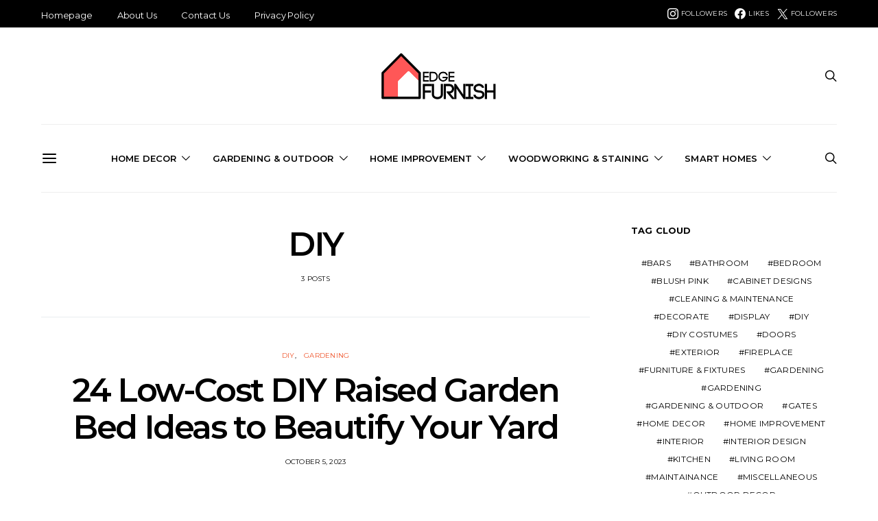

--- FILE ---
content_type: text/html; charset=UTF-8
request_url: https://edgefurnish.com/category/diy/
body_size: 25786
content:
<!DOCTYPE html>
<html lang="en-US" >
<head>
	<meta charset="UTF-8">
	<meta name="viewport" content="width=device-width, initial-scale=1">
	<link rel="profile" href="https://gmpg.org/xfn/11">
		<meta name='robots' content='index, follow, max-image-preview:large, max-snippet:-1, max-video-preview:-1' />

	<!-- This site is optimized with the Yoast SEO Premium plugin v21.3 (Yoast SEO v22.8) - https://yoast.com/wordpress/plugins/seo/ -->
	<title>DIY Archives - EdgeFurnish</title>
	<link rel="canonical" href="https://edgefurnish.com/category/diy/" />
	<meta property="og:locale" content="en_US" />
	<meta property="og:type" content="article" />
	<meta property="og:title" content="DIY Archives" />
	<meta property="og:url" content="https://edgefurnish.com/category/diy/" />
	<meta property="og:site_name" content="EdgeFurnish" />
	<meta name="twitter:card" content="summary_large_image" />
	<meta name="twitter:site" content="@edgefurnish" />
	<script type="application/ld+json" class="yoast-schema-graph">{"@context":"https://schema.org","@graph":[{"@type":"CollectionPage","@id":"https://edgefurnish.com/category/diy/","url":"https://edgefurnish.com/category/diy/","name":"DIY Archives - EdgeFurnish","isPartOf":{"@id":"https://edgefurnish.com/#website"},"primaryImageOfPage":{"@id":"https://edgefurnish.com/category/diy/#primaryimage"},"image":{"@id":"https://edgefurnish.com/category/diy/#primaryimage"},"thumbnailUrl":"https://edgefurnish.com/wp-content/uploads/2023/10/1-2.jpg","breadcrumb":{"@id":"https://edgefurnish.com/category/diy/#breadcrumb"},"inLanguage":"en-US"},{"@type":"ImageObject","inLanguage":"en-US","@id":"https://edgefurnish.com/category/diy/#primaryimage","url":"https://edgefurnish.com/wp-content/uploads/2023/10/1-2.jpg","contentUrl":"https://edgefurnish.com/wp-content/uploads/2023/10/1-2.jpg","width":1280,"height":720,"caption":"Inexpensive Raised Garden Bed Ideas: On a Budget DIY"},{"@type":"BreadcrumbList","@id":"https://edgefurnish.com/category/diy/#breadcrumb","itemListElement":[{"@type":"ListItem","position":1,"name":"Home","item":"https://edgefurnish.com/"},{"@type":"ListItem","position":2,"name":"DIY"}]},{"@type":"WebSite","@id":"https://edgefurnish.com/#website","url":"https://edgefurnish.com/","name":"EdgeFurnish","description":"Furnishing Your Life!","publisher":{"@id":"https://edgefurnish.com/#organization"},"potentialAction":[{"@type":"SearchAction","target":{"@type":"EntryPoint","urlTemplate":"https://edgefurnish.com/?s={search_term_string}"},"query-input":"required name=search_term_string"}],"inLanguage":"en-US"},{"@type":"Organization","@id":"https://edgefurnish.com/#organization","name":"EdgeFurnish","url":"https://edgefurnish.com/","logo":{"@type":"ImageObject","inLanguage":"en-US","@id":"https://edgefurnish.com/#/schema/logo/image/","url":"https://edgefurnish.com/wp-content/uploads/2023/09/EdgeFurnish-Logo.png","contentUrl":"https://edgefurnish.com/wp-content/uploads/2023/09/EdgeFurnish-Logo.png","width":498,"height":213,"caption":"EdgeFurnish"},"image":{"@id":"https://edgefurnish.com/#/schema/logo/image/"},"sameAs":["https://www.facebook.com/EdgeFurnish/","https://x.com/edgefurnish","https://www.instagram.com/edgefurnishdotcom"]}]}</script>
	<!-- / Yoast SEO Premium plugin. -->


<link rel='dns-prefetch' href='//fonts.googleapis.com' />
<link href='https://fonts.gstatic.com' crossorigin rel='preconnect' />
<link rel="alternate" type="application/rss+xml" title="EdgeFurnish &raquo; Feed" href="https://edgefurnish.com/feed/" />
<link rel="alternate" type="application/rss+xml" title="EdgeFurnish &raquo; Comments Feed" href="https://edgefurnish.com/comments/feed/" />
<link rel="alternate" type="application/rss+xml" title="EdgeFurnish &raquo; DIY Category Feed" href="https://edgefurnish.com/category/diy/feed/" />
			<link rel="preload" href="https://edgefurnish.com/wp-content/plugins/canvas/assets/fonts/canvas-icons.woff" as="font" type="font/woff" crossorigin>
			<script>
window._wpemojiSettings = {"baseUrl":"https:\/\/s.w.org\/images\/core\/emoji\/15.0.3\/72x72\/","ext":".png","svgUrl":"https:\/\/s.w.org\/images\/core\/emoji\/15.0.3\/svg\/","svgExt":".svg","source":{"concatemoji":"https:\/\/edgefurnish.com\/wp-includes\/js\/wp-emoji-release.min.js?ver=6.5.7"}};
/*! This file is auto-generated */
!function(i,n){var o,s,e;function c(e){try{var t={supportTests:e,timestamp:(new Date).valueOf()};sessionStorage.setItem(o,JSON.stringify(t))}catch(e){}}function p(e,t,n){e.clearRect(0,0,e.canvas.width,e.canvas.height),e.fillText(t,0,0);var t=new Uint32Array(e.getImageData(0,0,e.canvas.width,e.canvas.height).data),r=(e.clearRect(0,0,e.canvas.width,e.canvas.height),e.fillText(n,0,0),new Uint32Array(e.getImageData(0,0,e.canvas.width,e.canvas.height).data));return t.every(function(e,t){return e===r[t]})}function u(e,t,n){switch(t){case"flag":return n(e,"\ud83c\udff3\ufe0f\u200d\u26a7\ufe0f","\ud83c\udff3\ufe0f\u200b\u26a7\ufe0f")?!1:!n(e,"\ud83c\uddfa\ud83c\uddf3","\ud83c\uddfa\u200b\ud83c\uddf3")&&!n(e,"\ud83c\udff4\udb40\udc67\udb40\udc62\udb40\udc65\udb40\udc6e\udb40\udc67\udb40\udc7f","\ud83c\udff4\u200b\udb40\udc67\u200b\udb40\udc62\u200b\udb40\udc65\u200b\udb40\udc6e\u200b\udb40\udc67\u200b\udb40\udc7f");case"emoji":return!n(e,"\ud83d\udc26\u200d\u2b1b","\ud83d\udc26\u200b\u2b1b")}return!1}function f(e,t,n){var r="undefined"!=typeof WorkerGlobalScope&&self instanceof WorkerGlobalScope?new OffscreenCanvas(300,150):i.createElement("canvas"),a=r.getContext("2d",{willReadFrequently:!0}),o=(a.textBaseline="top",a.font="600 32px Arial",{});return e.forEach(function(e){o[e]=t(a,e,n)}),o}function t(e){var t=i.createElement("script");t.src=e,t.defer=!0,i.head.appendChild(t)}"undefined"!=typeof Promise&&(o="wpEmojiSettingsSupports",s=["flag","emoji"],n.supports={everything:!0,everythingExceptFlag:!0},e=new Promise(function(e){i.addEventListener("DOMContentLoaded",e,{once:!0})}),new Promise(function(t){var n=function(){try{var e=JSON.parse(sessionStorage.getItem(o));if("object"==typeof e&&"number"==typeof e.timestamp&&(new Date).valueOf()<e.timestamp+604800&&"object"==typeof e.supportTests)return e.supportTests}catch(e){}return null}();if(!n){if("undefined"!=typeof Worker&&"undefined"!=typeof OffscreenCanvas&&"undefined"!=typeof URL&&URL.createObjectURL&&"undefined"!=typeof Blob)try{var e="postMessage("+f.toString()+"("+[JSON.stringify(s),u.toString(),p.toString()].join(",")+"));",r=new Blob([e],{type:"text/javascript"}),a=new Worker(URL.createObjectURL(r),{name:"wpTestEmojiSupports"});return void(a.onmessage=function(e){c(n=e.data),a.terminate(),t(n)})}catch(e){}c(n=f(s,u,p))}t(n)}).then(function(e){for(var t in e)n.supports[t]=e[t],n.supports.everything=n.supports.everything&&n.supports[t],"flag"!==t&&(n.supports.everythingExceptFlag=n.supports.everythingExceptFlag&&n.supports[t]);n.supports.everythingExceptFlag=n.supports.everythingExceptFlag&&!n.supports.flag,n.DOMReady=!1,n.readyCallback=function(){n.DOMReady=!0}}).then(function(){return e}).then(function(){var e;n.supports.everything||(n.readyCallback(),(e=n.source||{}).concatemoji?t(e.concatemoji):e.wpemoji&&e.twemoji&&(t(e.twemoji),t(e.wpemoji)))}))}((window,document),window._wpemojiSettings);
</script>
<link rel='stylesheet' id='canvas-css' href='https://edgefurnish.com/wp-content/plugins/canvas/assets/css/canvas.css?ver=2.4.4.1' media='all' />
<link rel='alternate stylesheet' id='powerkit-icons-css' href='https://edgefurnish.com/wp-content/plugins/powerkit/assets/fonts/powerkit-icons.woff?ver=2.9.3' as='font' type='font/wof' crossorigin />
<link rel='stylesheet' id='powerkit-css' href='https://edgefurnish.com/wp-content/plugins/powerkit/assets/css/powerkit.css?ver=2.9.3' media='all' />
<style id='wp-emoji-styles-inline-css'>

	img.wp-smiley, img.emoji {
		display: inline !important;
		border: none !important;
		box-shadow: none !important;
		height: 1em !important;
		width: 1em !important;
		margin: 0 0.07em !important;
		vertical-align: -0.1em !important;
		background: none !important;
		padding: 0 !important;
	}
</style>
<link rel='stylesheet' id='wp-block-library-css' href='https://edgefurnish.com/wp-includes/css/dist/block-library/style.min.css?ver=6.5.7' media='all' />
<link rel='stylesheet' id='canvas-block-alert-style-css' href='https://edgefurnish.com/wp-content/plugins/canvas/components/basic-elements/block-alert/block.css?ver=1717406138' media='all' />
<link rel='stylesheet' id='canvas-block-progress-style-css' href='https://edgefurnish.com/wp-content/plugins/canvas/components/basic-elements/block-progress/block.css?ver=1717406138' media='all' />
<link rel='stylesheet' id='canvas-block-collapsibles-style-css' href='https://edgefurnish.com/wp-content/plugins/canvas/components/basic-elements/block-collapsibles/block.css?ver=1717406138' media='all' />
<link rel='stylesheet' id='canvas-block-tabs-style-css' href='https://edgefurnish.com/wp-content/plugins/canvas/components/basic-elements/block-tabs/block.css?ver=1717406138' media='all' />
<link rel='stylesheet' id='canvas-block-section-heading-style-css' href='https://edgefurnish.com/wp-content/plugins/canvas/components/basic-elements/block-section-heading/block.css?ver=1717406138' media='all' />
<link rel='stylesheet' id='canvas-block-row-style-css' href='https://edgefurnish.com/wp-content/plugins/canvas/components/layout-blocks/block-row/block-row.css?ver=1717406138' media='all' />
<link rel='stylesheet' id='canvas-block-posts-style-css' href='https://edgefurnish.com/wp-content/plugins/canvas/components/posts/block-posts/block-posts.css?ver=1717406138' media='all' />
<link rel='stylesheet' id='canvas-justified-gallery-block-style-css' href='https://edgefurnish.com/wp-content/plugins/canvas/components/justified-gallery/block/block-justified-gallery.css?ver=1717406138' media='all' />
<link rel='stylesheet' id='canvas-slider-gallery-block-style-css' href='https://edgefurnish.com/wp-content/plugins/canvas/components/slider-gallery/block/block-slider-gallery.css?ver=1717406138' media='all' />
<link rel='stylesheet' id='canvas-block-posts-sidebar-css' href='https://edgefurnish.com/wp-content/plugins/canvas/components/posts/block-posts-sidebar/block-posts-sidebar.css?ver=1717406138' media='all' />
<link rel='stylesheet' id='csco-block-posts-sidebar-style-css' href='https://edgefurnish.com/wp-content/themes/authentic/css/blocks/posts-sidebar.css?ver=1717406563' media='all' />
<link rel='stylesheet' id='csco-block-twitter-slider-style-css' href='https://edgefurnish.com/wp-content/themes/authentic/css/blocks/twitter-slider.css?ver=1717406563' media='all' />
<link rel='stylesheet' id='csco-block-tiles-style-css' href='https://edgefurnish.com/wp-content/themes/authentic/css/blocks/tiles.css?ver=1717406563' media='all' />
<link rel='stylesheet' id='csco-block-horizontal-tiles-style-css' href='https://edgefurnish.com/wp-content/themes/authentic/css/blocks/horizontal-tiles.css?ver=1717406563' media='all' />
<link rel='stylesheet' id='csco-block-full-style-css' href='https://edgefurnish.com/wp-content/themes/authentic/css/blocks/full.css?ver=1717406563' media='all' />
<link rel='stylesheet' id='csco-block-slider-style-css' href='https://edgefurnish.com/wp-content/themes/authentic/css/blocks/slider.css?ver=1717406563' media='all' />
<link rel='stylesheet' id='csco-block-carousel-style-css' href='https://edgefurnish.com/wp-content/themes/authentic/css/blocks/carousel.css?ver=1717406563' media='all' />
<link rel='stylesheet' id='csco-block-wide-style-css' href='https://edgefurnish.com/wp-content/themes/authentic/css/blocks/wide.css?ver=1717406563' media='all' />
<link rel='stylesheet' id='csco-block-narrow-style-css' href='https://edgefurnish.com/wp-content/themes/authentic/css/blocks/narrow.css?ver=1717406563' media='all' />
<style id='classic-theme-styles-inline-css'>
/*! This file is auto-generated */
.wp-block-button__link{color:#fff;background-color:#32373c;border-radius:9999px;box-shadow:none;text-decoration:none;padding:calc(.667em + 2px) calc(1.333em + 2px);font-size:1.125em}.wp-block-file__button{background:#32373c;color:#fff;text-decoration:none}
</style>
<style id='global-styles-inline-css'>
body{--wp--preset--color--black: #000000;--wp--preset--color--cyan-bluish-gray: #abb8c3;--wp--preset--color--white: #FFFFFF;--wp--preset--color--pale-pink: #f78da7;--wp--preset--color--vivid-red: #ce2e2e;--wp--preset--color--luminous-vivid-orange: #ff6900;--wp--preset--color--luminous-vivid-amber: #fcb902;--wp--preset--color--light-green-cyan: #7bdcb5;--wp--preset--color--vivid-green-cyan: #01d083;--wp--preset--color--pale-cyan-blue: #8ed1fc;--wp--preset--color--vivid-cyan-blue: #0693e3;--wp--preset--color--vivid-purple: #9b51e0;--wp--preset--color--secondary: #f8f8f8;--wp--preset--gradient--vivid-cyan-blue-to-vivid-purple: linear-gradient(135deg,rgba(6,147,227,1) 0%,rgb(155,81,224) 100%);--wp--preset--gradient--light-green-cyan-to-vivid-green-cyan: linear-gradient(135deg,rgb(122,220,180) 0%,rgb(0,208,130) 100%);--wp--preset--gradient--luminous-vivid-amber-to-luminous-vivid-orange: linear-gradient(135deg,rgba(252,185,0,1) 0%,rgba(255,105,0,1) 100%);--wp--preset--gradient--luminous-vivid-orange-to-vivid-red: linear-gradient(135deg,rgba(255,105,0,1) 0%,rgb(207,46,46) 100%);--wp--preset--gradient--very-light-gray-to-cyan-bluish-gray: linear-gradient(135deg,rgb(238,238,238) 0%,rgb(169,184,195) 100%);--wp--preset--gradient--cool-to-warm-spectrum: linear-gradient(135deg,rgb(74,234,220) 0%,rgb(151,120,209) 20%,rgb(207,42,186) 40%,rgb(238,44,130) 60%,rgb(251,105,98) 80%,rgb(254,248,76) 100%);--wp--preset--gradient--blush-light-purple: linear-gradient(135deg,rgb(255,206,236) 0%,rgb(152,150,240) 100%);--wp--preset--gradient--blush-bordeaux: linear-gradient(135deg,rgb(254,205,165) 0%,rgb(254,45,45) 50%,rgb(107,0,62) 100%);--wp--preset--gradient--luminous-dusk: linear-gradient(135deg,rgb(255,203,112) 0%,rgb(199,81,192) 50%,rgb(65,88,208) 100%);--wp--preset--gradient--pale-ocean: linear-gradient(135deg,rgb(255,245,203) 0%,rgb(182,227,212) 50%,rgb(51,167,181) 100%);--wp--preset--gradient--electric-grass: linear-gradient(135deg,rgb(202,248,128) 0%,rgb(113,206,126) 100%);--wp--preset--gradient--midnight: linear-gradient(135deg,rgb(2,3,129) 0%,rgb(40,116,252) 100%);--wp--preset--font-size--small: 13px;--wp--preset--font-size--medium: 20px;--wp--preset--font-size--large: 36px;--wp--preset--font-size--x-large: 42px;--wp--preset--spacing--20: 0.44rem;--wp--preset--spacing--30: 0.67rem;--wp--preset--spacing--40: 1rem;--wp--preset--spacing--50: 1.5rem;--wp--preset--spacing--60: 2.25rem;--wp--preset--spacing--70: 3.38rem;--wp--preset--spacing--80: 5.06rem;--wp--preset--shadow--natural: 6px 6px 9px rgba(0, 0, 0, 0.2);--wp--preset--shadow--deep: 12px 12px 50px rgba(0, 0, 0, 0.4);--wp--preset--shadow--sharp: 6px 6px 0px rgba(0, 0, 0, 0.2);--wp--preset--shadow--outlined: 6px 6px 0px -3px rgba(255, 255, 255, 1), 6px 6px rgba(0, 0, 0, 1);--wp--preset--shadow--crisp: 6px 6px 0px rgba(0, 0, 0, 1);}:where(.is-layout-flex){gap: 0.5em;}:where(.is-layout-grid){gap: 0.5em;}body .is-layout-flex{display: flex;}body .is-layout-flex{flex-wrap: wrap;align-items: center;}body .is-layout-flex > *{margin: 0;}body .is-layout-grid{display: grid;}body .is-layout-grid > *{margin: 0;}:where(.wp-block-columns.is-layout-flex){gap: 2em;}:where(.wp-block-columns.is-layout-grid){gap: 2em;}:where(.wp-block-post-template.is-layout-flex){gap: 1.25em;}:where(.wp-block-post-template.is-layout-grid){gap: 1.25em;}.has-black-color{color: var(--wp--preset--color--black) !important;}.has-cyan-bluish-gray-color{color: var(--wp--preset--color--cyan-bluish-gray) !important;}.has-white-color{color: var(--wp--preset--color--white) !important;}.has-pale-pink-color{color: var(--wp--preset--color--pale-pink) !important;}.has-vivid-red-color{color: var(--wp--preset--color--vivid-red) !important;}.has-luminous-vivid-orange-color{color: var(--wp--preset--color--luminous-vivid-orange) !important;}.has-luminous-vivid-amber-color{color: var(--wp--preset--color--luminous-vivid-amber) !important;}.has-light-green-cyan-color{color: var(--wp--preset--color--light-green-cyan) !important;}.has-vivid-green-cyan-color{color: var(--wp--preset--color--vivid-green-cyan) !important;}.has-pale-cyan-blue-color{color: var(--wp--preset--color--pale-cyan-blue) !important;}.has-vivid-cyan-blue-color{color: var(--wp--preset--color--vivid-cyan-blue) !important;}.has-vivid-purple-color{color: var(--wp--preset--color--vivid-purple) !important;}.has-black-background-color{background-color: var(--wp--preset--color--black) !important;}.has-cyan-bluish-gray-background-color{background-color: var(--wp--preset--color--cyan-bluish-gray) !important;}.has-white-background-color{background-color: var(--wp--preset--color--white) !important;}.has-pale-pink-background-color{background-color: var(--wp--preset--color--pale-pink) !important;}.has-vivid-red-background-color{background-color: var(--wp--preset--color--vivid-red) !important;}.has-luminous-vivid-orange-background-color{background-color: var(--wp--preset--color--luminous-vivid-orange) !important;}.has-luminous-vivid-amber-background-color{background-color: var(--wp--preset--color--luminous-vivid-amber) !important;}.has-light-green-cyan-background-color{background-color: var(--wp--preset--color--light-green-cyan) !important;}.has-vivid-green-cyan-background-color{background-color: var(--wp--preset--color--vivid-green-cyan) !important;}.has-pale-cyan-blue-background-color{background-color: var(--wp--preset--color--pale-cyan-blue) !important;}.has-vivid-cyan-blue-background-color{background-color: var(--wp--preset--color--vivid-cyan-blue) !important;}.has-vivid-purple-background-color{background-color: var(--wp--preset--color--vivid-purple) !important;}.has-black-border-color{border-color: var(--wp--preset--color--black) !important;}.has-cyan-bluish-gray-border-color{border-color: var(--wp--preset--color--cyan-bluish-gray) !important;}.has-white-border-color{border-color: var(--wp--preset--color--white) !important;}.has-pale-pink-border-color{border-color: var(--wp--preset--color--pale-pink) !important;}.has-vivid-red-border-color{border-color: var(--wp--preset--color--vivid-red) !important;}.has-luminous-vivid-orange-border-color{border-color: var(--wp--preset--color--luminous-vivid-orange) !important;}.has-luminous-vivid-amber-border-color{border-color: var(--wp--preset--color--luminous-vivid-amber) !important;}.has-light-green-cyan-border-color{border-color: var(--wp--preset--color--light-green-cyan) !important;}.has-vivid-green-cyan-border-color{border-color: var(--wp--preset--color--vivid-green-cyan) !important;}.has-pale-cyan-blue-border-color{border-color: var(--wp--preset--color--pale-cyan-blue) !important;}.has-vivid-cyan-blue-border-color{border-color: var(--wp--preset--color--vivid-cyan-blue) !important;}.has-vivid-purple-border-color{border-color: var(--wp--preset--color--vivid-purple) !important;}.has-vivid-cyan-blue-to-vivid-purple-gradient-background{background: var(--wp--preset--gradient--vivid-cyan-blue-to-vivid-purple) !important;}.has-light-green-cyan-to-vivid-green-cyan-gradient-background{background: var(--wp--preset--gradient--light-green-cyan-to-vivid-green-cyan) !important;}.has-luminous-vivid-amber-to-luminous-vivid-orange-gradient-background{background: var(--wp--preset--gradient--luminous-vivid-amber-to-luminous-vivid-orange) !important;}.has-luminous-vivid-orange-to-vivid-red-gradient-background{background: var(--wp--preset--gradient--luminous-vivid-orange-to-vivid-red) !important;}.has-very-light-gray-to-cyan-bluish-gray-gradient-background{background: var(--wp--preset--gradient--very-light-gray-to-cyan-bluish-gray) !important;}.has-cool-to-warm-spectrum-gradient-background{background: var(--wp--preset--gradient--cool-to-warm-spectrum) !important;}.has-blush-light-purple-gradient-background{background: var(--wp--preset--gradient--blush-light-purple) !important;}.has-blush-bordeaux-gradient-background{background: var(--wp--preset--gradient--blush-bordeaux) !important;}.has-luminous-dusk-gradient-background{background: var(--wp--preset--gradient--luminous-dusk) !important;}.has-pale-ocean-gradient-background{background: var(--wp--preset--gradient--pale-ocean) !important;}.has-electric-grass-gradient-background{background: var(--wp--preset--gradient--electric-grass) !important;}.has-midnight-gradient-background{background: var(--wp--preset--gradient--midnight) !important;}.has-small-font-size{font-size: var(--wp--preset--font-size--small) !important;}.has-medium-font-size{font-size: var(--wp--preset--font-size--medium) !important;}.has-large-font-size{font-size: var(--wp--preset--font-size--large) !important;}.has-x-large-font-size{font-size: var(--wp--preset--font-size--x-large) !important;}
.wp-block-navigation a:where(:not(.wp-element-button)){color: inherit;}
:where(.wp-block-post-template.is-layout-flex){gap: 1.25em;}:where(.wp-block-post-template.is-layout-grid){gap: 1.25em;}
:where(.wp-block-columns.is-layout-flex){gap: 2em;}:where(.wp-block-columns.is-layout-grid){gap: 2em;}
.wp-block-pullquote{font-size: 1.5em;line-height: 1.6;}
</style>
<link rel='stylesheet' id='absolute-reviews-css' href='https://edgefurnish.com/wp-content/plugins/absolute-reviews/public/css/absolute-reviews-public.css?ver=1.1.2' media='all' />
<link rel='stylesheet' id='advanced-popups-css' href='https://edgefurnish.com/wp-content/plugins/advanced-popups/public/css/advanced-popups-public.css?ver=1.1.9' media='all' />
<link rel='stylesheet' id='canvas-block-heading-style-css' href='https://edgefurnish.com/wp-content/plugins/canvas/components/content-formatting/block-heading/block.css?ver=1717406138' media='all' />
<link rel='stylesheet' id='canvas-block-list-style-css' href='https://edgefurnish.com/wp-content/plugins/canvas/components/content-formatting/block-list/block.css?ver=1717406138' media='all' />
<link rel='stylesheet' id='canvas-block-paragraph-style-css' href='https://edgefurnish.com/wp-content/plugins/canvas/components/content-formatting/block-paragraph/block.css?ver=1717406138' media='all' />
<link rel='stylesheet' id='canvas-block-separator-style-css' href='https://edgefurnish.com/wp-content/plugins/canvas/components/content-formatting/block-separator/block.css?ver=1717406138' media='all' />
<link rel='stylesheet' id='canvas-block-group-style-css' href='https://edgefurnish.com/wp-content/plugins/canvas/components/basic-elements/block-group/block.css?ver=1717406138' media='all' />
<link rel='stylesheet' id='canvas-block-cover-style-css' href='https://edgefurnish.com/wp-content/plugins/canvas/components/basic-elements/block-cover/block.css?ver=1717406138' media='all' />
<link rel='stylesheet' id='contact-form-7-css' href='https://edgefurnish.com/wp-content/plugins/contact-form-7/includes/css/styles.css?ver=5.9.5' media='all' />
<link rel='stylesheet' id='powerkit-author-box-css' href='https://edgefurnish.com/wp-content/plugins/powerkit/modules/author-box/public/css/public-powerkit-author-box.css?ver=2.9.3' media='all' />
<link rel='stylesheet' id='powerkit-basic-elements-css' href='https://edgefurnish.com/wp-content/plugins/powerkit/modules/basic-elements/public/css/public-powerkit-basic-elements.css?ver=2.9.3' media='screen' />
<link rel='stylesheet' id='powerkit-coming-soon-css' href='https://edgefurnish.com/wp-content/plugins/powerkit/modules/coming-soon/public/css/public-powerkit-coming-soon.css?ver=2.9.3' media='all' />
<link rel='stylesheet' id='powerkit-content-formatting-css' href='https://edgefurnish.com/wp-content/plugins/powerkit/modules/content-formatting/public/css/public-powerkit-content-formatting.css?ver=2.9.3' media='all' />
<link rel='stylesheet' id='powerkit-сontributors-css' href='https://edgefurnish.com/wp-content/plugins/powerkit/modules/contributors/public/css/public-powerkit-contributors.css?ver=2.9.3' media='all' />
<link rel='stylesheet' id='powerkit-facebook-css' href='https://edgefurnish.com/wp-content/plugins/powerkit/modules/facebook/public/css/public-powerkit-facebook.css?ver=2.9.3' media='all' />
<link rel='stylesheet' id='powerkit-featured-categories-css' href='https://edgefurnish.com/wp-content/plugins/powerkit/modules/featured-categories/public/css/public-powerkit-featured-categories.css?ver=2.9.3' media='all' />
<link rel='stylesheet' id='powerkit-inline-posts-css' href='https://edgefurnish.com/wp-content/plugins/powerkit/modules/inline-posts/public/css/public-powerkit-inline-posts.css?ver=2.9.3' media='all' />
<link rel='stylesheet' id='powerkit-instagram-css' href='https://edgefurnish.com/wp-content/plugins/powerkit/modules/instagram/public/css/public-powerkit-instagram.css?ver=2.9.3' media='all' />
<link rel='stylesheet' id='powerkit-justified-gallery-css' href='https://edgefurnish.com/wp-content/plugins/powerkit/modules/justified-gallery/public/css/public-powerkit-justified-gallery.css?ver=2.9.3' media='all' />
<link rel='stylesheet' id='glightbox-css' href='https://edgefurnish.com/wp-content/plugins/powerkit/modules/lightbox/public/css/glightbox.min.css?ver=2.9.3' media='all' />
<link rel='stylesheet' id='powerkit-lightbox-css' href='https://edgefurnish.com/wp-content/plugins/powerkit/modules/lightbox/public/css/public-powerkit-lightbox.css?ver=2.9.3' media='all' />
<link rel='stylesheet' id='powerkit-opt-in-forms-css' href='https://edgefurnish.com/wp-content/plugins/powerkit/modules/opt-in-forms/public/css/public-powerkit-opt-in-forms.css?ver=2.9.3' media='all' />
<link rel='stylesheet' id='powerkit-pinterest-css' href='https://edgefurnish.com/wp-content/plugins/powerkit/modules/pinterest/public/css/public-powerkit-pinterest.css?ver=2.9.3' media='all' />
<link rel='stylesheet' id='powerkit-scroll-to-top-css' href='https://edgefurnish.com/wp-content/plugins/powerkit/modules/scroll-to-top/public/css/public-powerkit-scroll-to-top.css?ver=2.9.3' media='all' />
<link rel='stylesheet' id='powerkit-share-buttons-css' href='https://edgefurnish.com/wp-content/plugins/powerkit/modules/share-buttons/public/css/public-powerkit-share-buttons.css?ver=2.9.3' media='all' />
<link rel='stylesheet' id='powerkit-social-links-css' href='https://edgefurnish.com/wp-content/plugins/powerkit/modules/social-links/public/css/public-powerkit-social-links.css?ver=2.9.3' media='all' />
<link rel='stylesheet' id='powerkit-twitter-css' href='https://edgefurnish.com/wp-content/plugins/powerkit/modules/twitter/public/css/public-powerkit-twitter.css?ver=2.9.3' media='all' />
<link rel='stylesheet' id='powerkit-widget-about-css' href='https://edgefurnish.com/wp-content/plugins/powerkit/modules/widget-about/public/css/public-powerkit-widget-about.css?ver=2.9.3' media='all' />
<link rel='stylesheet' id='magnific-popup-css' href='https://edgefurnish.com/wp-content/plugins/sight/render/css/magnific-popup.css?ver=1717406158' media='all' />
<link rel='stylesheet' id='sight-css' href='https://edgefurnish.com/wp-content/plugins/sight/render/css/sight.css?ver=1717406158' media='all' />
<link rel='stylesheet' id='sight-common-css' href='https://edgefurnish.com/wp-content/plugins/sight/render/css/sight-common.css?ver=1717406158' media='all' />
<link rel='stylesheet' id='sight-lightbox-css' href='https://edgefurnish.com/wp-content/plugins/sight/render/css/sight-lightbox.css?ver=1717406158' media='all' />
<link rel='stylesheet' id='csco-styles-css' href='https://edgefurnish.com/wp-content/themes/authentic/style.css?ver=7.2.0' media='all' />
<link rel='stylesheet' id='searchwp-forms-css' href='https://edgefurnish.com/wp-content/plugins/searchwp-live-ajax-search/assets/styles/frontend/search-forms.css?ver=1.8.2' media='all' />
<link rel='stylesheet' id='searchwp-live-search-css' href='https://edgefurnish.com/wp-content/plugins/searchwp-live-ajax-search/assets/styles/style.css?ver=1.8.2' media='all' />
<style id='searchwp-live-search-inline-css'>
.searchwp-live-search-result .searchwp-live-search-result--title a {
  font-size: 16px;
}
.searchwp-live-search-result .searchwp-live-search-result--price {
  font-size: 14px;
}
.searchwp-live-search-result .searchwp-live-search-result--add-to-cart .button {
  font-size: 14px;
}

</style>
<link rel='stylesheet' id='aawp-css' href='https://edgefurnish.com/wp-content/plugins/aawp/assets/dist/css/main.css?ver=3.15' media='all' />
<link rel='stylesheet' id='32c8af363267b853254dd161fe72e414-css' href='https://fonts.googleapis.com/css?family=Lato%3A400%2C400i%2C700%2C700i&#038;subset=latin%2Clatin-ext%2Ccyrillic%2Ccyrillic-ext%2Cvietnamese&#038;display=swap&#038;ver=7.2.0' media='all' />
<link rel='stylesheet' id='7b567a921285369985feb1923643b539-css' href='https://fonts.googleapis.com/css?family=Montserrat%3A700%2C600%2C400%2C500%2C300&#038;subset=latin%2Clatin-ext%2Ccyrillic%2Ccyrillic-ext%2Cvietnamese&#038;display=swap&#038;ver=7.2.0' media='all' />
<script src="https://edgefurnish.com/wp-includes/js/jquery/jquery.min.js?ver=3.7.1" id="jquery-core-js"></script>
<script src="https://edgefurnish.com/wp-includes/js/jquery/jquery-migrate.min.js?ver=3.4.1" id="jquery-migrate-js"></script>
<script src="https://edgefurnish.com/wp-content/plugins/advanced-popups/public/js/advanced-popups-public.js?ver=1.1.9" id="advanced-popups-js"></script>
<link rel="https://api.w.org/" href="https://edgefurnish.com/wp-json/" /><link rel="alternate" type="application/json" href="https://edgefurnish.com/wp-json/wp/v2/categories/24" /><link rel="EditURI" type="application/rsd+xml" title="RSD" href="https://edgefurnish.com/xmlrpc.php?rsd" />
<meta name="generator" content="WordPress 6.5.7" />
<style type="text/css">.aawp .aawp-tb__row--highlight{background-color:#256aaf;}.aawp .aawp-tb__row--highlight{color:#fff;}.aawp .aawp-tb__row--highlight a{color:#fff;}</style>		<link rel="preload" href="https://edgefurnish.com/wp-content/plugins/absolute-reviews/fonts/absolute-reviews-icons.woff" as="font" type="font/woff" crossorigin>
				<link rel="preload" href="https://edgefurnish.com/wp-content/plugins/advanced-popups/fonts/advanced-popups-icons.woff" as="font" type="font/woff" crossorigin>
		<link rel="icon" href="https://edgefurnish.com/wp-content/uploads/2023/09/cropped-Edge-Furnish-Favicon-32x32.png" sizes="32x32" />
<link rel="icon" href="https://edgefurnish.com/wp-content/uploads/2023/09/cropped-Edge-Furnish-Favicon-192x192.png" sizes="192x192" />
<link rel="apple-touch-icon" href="https://edgefurnish.com/wp-content/uploads/2023/09/cropped-Edge-Furnish-Favicon-180x180.png" />
<meta name="msapplication-TileImage" content="https://edgefurnish.com/wp-content/uploads/2023/09/cropped-Edge-Furnish-Favicon-270x270.png" />
				<style id="csco-customizer-output-default-styles-inline-css">
					body, .offcanvas, #search, .searchwp-live-search-results, select, input[type=search], input[type=text], input[type=number], input[type=email], input[type=tel], input[type=password], textarea, .form-control, .pk-card, .pagination-content, .adp-popup-type-content .adp-popup-container{background-color:#ffffff;}.entry-content .pk-block-bg-inverse, .pk-dropcap-bg-inverse:first-letter, .entry-content .has-drop-cap.is-cnvs-dropcap-bg-dark:first-letter{color:#ffffff!important;}.adp-popup .adp-popup-container{--adp-popup-container-background:#ffffff;--adp-popup-type-notification-text-color:#777777;--adp-popup-type-notification-text-link-color:#000000;--adp-popup-close-color:#000000;--adp-popup-close-hover-color:#ef562d;}.mfp-bg, .mfp-wrap{--mfp-overlay-color:#ffffff;--mfp-controls-border-color:#ffffff;--mfp-inner-close-icon-color:#ffffff;--mfp-iframe-background:#ffffff;--mfp-image-background:#ffffff;--mfp-controls-color:#777777;--mfp-controls-text-color-hover:#777777;--mfp-caption-title-color:#777777;--mfp-controls-text-color:#000000;--mfp-caption-subtitle-color:#000000;}body, select, input[type=search], input[type=text], input[type=number], input[type=email], input[type=tel], input[type=password], textarea, .abr-reviews-posts .abr-review-meta{color:#777777;}blockquote cite, figcaption, .wp-caption-text, .wp-block-gallery .blocks-gallery-item figcaption, .wp-block-image figcaption, .wp-block-audio figcaption, .wp-block-embed figcaption, .wp-block-pullquote cite, .wp-block-pullquote footer, .wp-block-pullquote .wp-block-pullquote__citation, .wp-block-quote cite, label, .text-small, .comment-metadata, .logged-in-as, .post-categories, .post-count, .product-count, .post-meta, .entry-content figcaption, .post-media figcaption, .post-tags, .sub-title, .tagcloud, .timestamp, #wp-calendar caption, .comment-metadata a, .comment-metadata, .widget_rss ul li cite, .widget_rss ul li .rss-date, .pk-widget-about .pk-about-small, .pk-share-buttons-total .pk-share-buttons-count, .pk-share-buttons-post-loop .pk-share-buttons-count, .pk-share-buttons-block-posts .pk-share-buttons-count, .pk-share-buttons-post-sidebar .pk-share-buttons-count, .pk-share-buttons-post-loop .pk-share-buttons-link:hover .pk-share-buttons-count, .pk-share-buttons-block-posts .pk-share-buttons-link:hover .pk-share-buttons-count, .pk-share-buttons-post-sidebar .pk-share-buttons-link:hover .pk-share-buttons-count, .title-share, .pk-social-links-template-default .pk-social-links-label, .pk-social-links-wrap .pk-social-links-label, .pk-color-secondary, .pk-twitter-default .pk-twitter-tweet:before, .cs-meet-team .pk-social-links-link, .abr-post-review .abr-review-score .abr-review-subtext .abr-data-label, .sight-portfolio-area-filter__list-item a{color:#000000;}.owl-dot span, .abr-post-review .abr-review-score .abr-review-subtext .abr-data-info{background-color:#000000;}.entry-content p > code, a, #search .close, .button-link, .pk-share-buttons-total .pk-share-buttons-label, .pk-share-buttons-total .pk-share-buttons-title, .pk-social-links-wrap .pk-social-links-count, .pk-nav-tabs .pk-nav-link, .pk-nav-tabs .pk-nav-link.pk-active, .pk-tabs .pk-nav-pills .pk-nav-link, .pk-block-social-links .pk-social-links-link, .pk-block-social-links .pk-social-links-title, .pk-social-links-scheme-light .pk-social-links-link, .pk-social-links-scheme-light .pk-social-links-title, .pk-social-links-scheme-bold .pk-social-links-title, .pk-social-links-scheme-bold-rounded .pk-social-links-title, .pk-share-buttons-scheme-default .pk-share-buttons-link, .pk-share-buttons-after-post.pk-share-buttons-scheme-default .pk-share-buttons-link:not(:hover), .pk-share-buttons-before-post.pk-share-buttons-scheme-default .pk-share-buttons-link:not(:hover), .pk-toc ol > li:before, ol.pk-list-styled > li:before, h2.pk-heading-numbered:before, .pk-card-header a, .pk-twitter-info a, .pk-instagram-username a, .pk-social-links-template-default .pk-social-links-link, .pk-widget-contributors .pk-social-links-link, .cs-list-articles > li > a, .pk-block-contributors .author-name a, .editor-styles-wrapper.cs-editor-styles-wrapper .pk-author-posts-single a, .pk-twitter-content a, .pk-block-author .pk-widget-author-container:not(.pk-bg-overlay) .pk-author-title a, .pk-share-buttons-scheme-simple-light .pk-share-buttons-link, .pk-share-buttons-scheme-simple-light .pk-share-buttons-count, .is-style-pk-share-buttons-simple-light .pk-share-buttons-link, .is-style-pk-share-buttons-simple-light .pk-share-buttons-link .pk-share-buttons-count, .is-style-pk-share-buttons-default .pk-share-buttons-link:not(hover), ol.is-style-cnvs-list-styled > li:before, h2.is-style-cnvs-heading-numbered:before, .cnvs-block-collapsible .cnvs-block-collapsible-title h6 a, header .offcanvas-toggle, .navbar-scheme-toggle{color:#000000;}.owl-dot.active span{background-color:#000000;}.cnvs-block-tabs{--cnvs-tabs-button-color:#000000;--cnvs-tabs-button-hover-color:#ef562d;}a:hover, .button-link:hover, #search .close:hover, .pk-social-links-scheme-light:not(.pk-social-links-scheme-light-bg) .pk-social-links-link:hover .pk-social-links-title, .is-style-pk-social-links-bold .pk-social-links-link:hover .pk-social-links-title, .pk-social-links-scheme-bold .pk-social-links-link:hover .pk-social-links-title, .is-style-pk-social-links-bold-rounded .pk-social-links-link:hover .pk-social-links-title, .pk-social-links-scheme-bold-rounded .pk-social-links-link:hover .pk-social-links-title, .pk-nav-tabs .pk-nav-link:not(.pk-active):focus, .pk-nav-tabs .pk-nav-link:not(.pk-active):hover, .pk-card-header a:hover, .pk-twitter-info a:hover, .pk-instagram-username a:hover, .pk-widget-contributors .pk-social-links-link:hover, .cs-list-articles > li > a:hover, .pk-block-contributors .author-name a:hover, .editor-styles-wrapper.cs-editor-styles-wrapper .pk-author-posts-single a:hover, .pk-twitter-content a:hover, .pk-block-author .pk-widget-author-container:not(.pk-bg-overlay) .pk-author-title a:hover, .cnvs-block-collapsible .cnvs-block-collapsible-title h6 a:hover, .navbar-scheme-toggle:hover{color:#ef562d;}.wp-block-separator{color:#eeeeee;}hr, .wp-block-separator:not(.is-style-dots), .wp-block-pullquote:not([style*="border-color"]), .entry-content .table-bordered th, .entry-content .table-bordered td, section.widget .widget-wrap, .form-control, input[type=search], input[type=text], input[type=number], input[type=email], input[type=tel], input[type=password], textarea, select, .pk-collapsibles .pk-card, .post-archive .archive-compact .post-masonry, .post-archive .archive-compact .post-grid, .post-archive .archive-compact.archive-masonry section.widget, .post-archive .archive-compact.archive-grid section.widget, .archive-list section.widget .widget-wrap, .archive-standard section.widget .widget-wrap, .sidebar-offcanvas .widget, .pk-nav-tabs .pk-nav-link, .pk-collapsibles .pk-card + .pk-card, .cnvs-block-tabs .cnvs-block-tabs-buttons .cnvs-block-tabs-button a, .cnvs-block-collapsibles .cnvs-block-collapsible, .abr-reviews-posts .abr-post-item{border-color:#eeeeee;}hr, .entry-content table th, .entry-content table td, .entry-content table tbody + tbody, .header-enabled .navbar-primary:not(.sticky-nav-slide) .navbar, .navigation.comment-navigation, .site-main > article > .post-author, .post-main .post-author, .comment-body + .comment-respond, .comment-list + .comment-respond, .comment-list article, .comment-list .pingback, .comment-list .trackback, .post-standard:not(.post-featured) + .post-standard:not(.post-featured), .archive-first + .archive-list, .single .section-carousel, .widget_nav_menu .menu > .menu-item:not(:first-child), .widget_pages li:not(:first-child) a, .widget_meta li:not(:first-child) a, .widget_categories > ul > li:not(:first-child), .widget_archive > ul > li:not(:first-child), .widget_categories .widget-wrap > ul > li:not(:first-child), .widget_archive .widget-wrap > ul > li:not(:first-child), .widget_recent_comments li:not(:first-child), .widget_recent_entries li:not(:first-child), #wp-calendar tbody td, .navigation.pagination, .navigation.pagination + .post-tags, .fb-comments, .post-tags, .page-header-simple .page-header + .post-archive, .section-grid + .site-content > .cs-container:before, .archive-pagination:not(:empty), .post-list:not(.post-featured) + .post-list:not(.post-featured), .post-list + .post, .post + .post-list, .cs-meet-team .cs-author .cs-author-posts, .pk-widget-contributors .pk-author-item, .pk-toc:not(:first-child), .pk-inline-posts:not(:first-child), .cnvs-block-toc:not(:first-child){border-top-color:#eeeeee;}.entry-content thead th, .navbar-primary:not(.sticky-nav-slide) .navbar, .sticky-nav-slide, .topbar, .navbar-offcanvas, .navigation.comment-navigation, .widget_rss ul li, .searchwp-live-search-results.searchwp-live-search-results-showing .searchwp-live-search-result:not(:last-child) a, .pk-separator, .pk-toc:not(:last-child), .pk-inline-posts:not(:last-child), .cnvs-block-tabs.cnvs-block-tabs-vertical .cnvs-block-tabs-buttons .cnvs-block-tabs-button-active a, .cnvs-block-toc:not(:last-child){border-bottom-color:#eeeeee;}.pk-nav-tabs .pk-nav-link:not(.pk-active):focus, .pk-nav-tabs .pk-nav-link:not(.pk-active):hover{background-color:#eeeeee;}.wp-block-separator.is-style-dots:before{color:#eeeeee;}.entry-content p > code, .table-striped tbody tr:nth-of-type(odd), .wp-block-table.is-style-stripes tbody tr:nth-child(odd), .site-main .pk-subscribe-form-wrap, .post-comments, .archive-list .pk-subscribe-form-wrap, .archive-full .pk-subscribe-form-wrap, .entry-content .pk-dropcap-bg-inverse:first-letter, .entry-content .pk-dropcap-bg-light:first-letter, .entry-content .pk-block-bg-inverse, .entry-content .pk-block-bg-light, .basic_mailchimp_widget, .pk-twitter-slider, .pk-card-header, .pk-share-buttons-after-post.pk-share-buttons-scheme-default .pk-share-buttons-link, .pk-share-buttons-before-post.pk-share-buttons-scheme-default .pk-share-buttons-link, .pk-toc ol > li:before, ol.pk-list-styled > li:before, .pk-social-links-scheme-light-bg .pk-social-links-link, .is-style-pk-social-links-light-bg .pk-social-links-link, h2.pk-heading-numbered:before, .entry-content .table-bordered th, .entry-content .table-striped tbody tr:nth-of-type(odd), .wp-block-code, .wp-block-verse, .wp-block-preformatted, .is-style-pk-share-buttons-default .pk-share-buttons-link:not(hover), .is-style-pk-share-buttons-bold .pk-share-buttons-link, .cnvs-block-twitter-layout-slider, .entry-content .has-drop-cap.is-cnvs-dropcap-bg-light:first-letter, ol.is-style-cnvs-list-styled > li:before, h2.is-style-cnvs-heading-numbered:before, .wp-block-group.is-style-cnvs-block-bg-light{background-color:#f8f8f8;}.pk-share-buttons-wrap{--pk-share-link-background:#f8f8f8;--pk-mobile-share-horizontal-background:#f8f8f8;}.cnvs-block-collapsible-title{background-color:#f8f8f8;}.cnvs-block-alert{--cnvs-alert-background:#f8f8f8;}.cnvs-badge{--cnvs-badge-background:#f8f8f8;}h1, h2, h3, h4, h5, h6, .comment .fn, #search input[type="search"], .entry-content .table-bordered th, .wp-block-table td strong, .abr-post-review .abr-review-name, .abr-post-review .abr-review-text, .abr-reviews-posts .abr-review-number, .sight-portfolio-area-filter__title, .sight-portfolio-area-filter__list-item.sight-filter-active a{color:#000000;}.cnvs-block-alert, .cnvs-block-alert h1, .cnvs-block-alert h2, .cnvs-block-alert h3, .cnvs-block-alert h4, .cnvs-block-alert h5, .cnvs-block-alert h6, .cnvs-block-alert .cnvs-title, .cnvs-block-alert a, .entry-content .cnvs-block-alert p{color:#000000;}#search input[type="search"]:-ms-input-placeholder{color:#000000;}#search input[type="search"]:-moz-placeholder{color:#000000;}#search input[type="search"]::-webkit-input-placeholder{color:#000000;}.pk-social-links-wrap{--pk-social-link-color:#000000;--pk-social-light-bg-title-color:#000000;--pk-social-light-rounded-title-color:#000000;--pk-social-light-bg-color:#000000;}.pk-social-links-wrap .pk-font-heading{--pk-heading-font-color:#000000;}h1 a, h2 a, h3 a, h4 a, h5 a, h6 a, .comment .fn a, .cnvs-block-posts-sidebar:not(.cnvs-block-posts-sidebar-slider) .entry-title a, .pk-widget-posts:not(.pk-widget-posts-template-slider) .entry-title a{color:#000000;}.abr-posts-template-reviews-1 .entry-title a, .abr-posts-template-reviews-2 .entry-title a, .abr-posts-template-reviews-3 .entry-title a, .abr-posts-template-reviews-4 .entry-title a, .abr-posts-template-reviews-5 .entry-title a{color:#000000;}h1 a:hover, h2 a:hover, h3 a:hover, h4 a:hover, h5 a:hover, h6 a:hover, .comment .fn a:hover, .cnvs-block-posts-sidebar:not(.cnvs-block-posts-sidebar-slider) .entry-title a:hover, .pk-widget-posts:not(.pk-widget-posts-template-slider) .entry-title a:hover{color:#a0a0a0;}.abr-posts-template-reviews-1 .entry-title a:hover, .abr-posts-template-reviews-2 .entry-title a:hover, .abr-posts-template-reviews-3 .entry-title a:hover, .abr-posts-template-reviews-4 .entry-title a:hover, .abr-posts-template-reviews-5 .entry-title a:hover{color:#a0a0a0;}.wp-block-button .wp-block-button__link:not(.has-background), .button-primary, .overlay-inner a.button-primary, .header-light .button-primary, .wp-block-search .wp-block-search__button, .post-number, .post-pagination .post-more .button, .pk-button-primary, .pk-author-button, .pk-about-button, .pk-instagram-follow, .pk-twitter-follow, .pk-subscribe-submit, .pk-badge-primary, .pk-featured-categories-vertical-list .pk-featured-count, .adp-button-primary, .sight-portfolio-area__pagination .sight-portfolio-load-more{color:#ffffff;}.pk-pin-it{color:#ffffff!important;}.wp-block-button .wp-block-button__link:not(.has-background):hover, .button-primary:hover, .button-primary:active, .button-primary:focus, .button-primary:not([disabled]):not(.disabled).active, .button-primary:not([disabled]):not(.disabled):active, .overlay-inner a.button-primary:hover, .overlay-inner a.button-primary:active, .overlay-inner a.button-primary:focus, .overlay-inner a.button-primary:not([disabled]):not(.disabled).active, .overlay-inner a.button-primary:not([disabled]):not(.disabled):active, .header-light .button-primary:hover, .header-light .button-primary:active, .header-light .button-primary:focus, .header-light .button-primary:not([disabled]):not(.disabled).active, .header-light .button-primary:not([disabled]):not(.disabled):active, .wp-block-search .wp-block-search__button:hover, .post-pagination .post-more .button:hover, .pk-button-primary:not(:disabled):not(.disabled):active, .pk-button-primary:focus, .pk-button-primary:hover, .pk-button-primary:focus, .pk-button-primary:active, .pk-author-button:hover, .pk-about-button:hover, .pk-instagram-follow:hover, .pk-twitter-follow:hover, .pk-subscribe-submit:hover, .adp-button-primary:hover, .adp-button-primary:focus, .sight-portfolio-area__pagination .sight-portfolio-load-more:hover, .sight-portfolio-area__pagination .sight-portfolio-load-more:focus{color:#ffffff;}.pk-pin-it:hover{color:#ffffff!important;background-color:#ef562d!important;}.wp-block-button .wp-block-button__link:not(.has-background), .button-primary, .overlay-inner a.button-primary, .header-light .button-primary, .wp-block-search .wp-block-search__button, .post-number, .pk-tabs .pk-nav-pills .pk-nav-link.pk-active, .pk-tabs .pk-nav-pills .pk-nav-link.pk-active:focus, .pk-tabs  .pk-nav-pills .pk-tabs .pk-nav-pills .pk-nav-link.pk-active:hover, .pk-button-primary, .pk-author-button, .pk-about-button, .pk-instagram-follow, .pk-twitter-follow, .pk-subscribe-submit, .pk-badge-primary, .pk-featured-categories-vertical-list .pk-featured-count, .cnvs-block-tabs.is-style-cnvs-block-tabs-pills .cnvs-block-tabs-buttons .cnvs-block-tabs-button.cnvs-block-tabs-button-active a, .cnvs-block-tabs.is-style-cnvs-block-tabs-pills .cnvs-block-tabs-buttons .cnvs-block-tabs-button.cnvs-block-tabs-button-active a:focus, .cnvs-block-tabs.is-style-cnvs-block-tabs-pills .cnvs-block-tabs-buttons .cnvs-block-tabs-button.cnvs-block-tabs-button-active a:hover, .adp-button-primary, .sight-portfolio-area__pagination .sight-portfolio-load-more{background-color:#ef562d;}.pk-bg-primary, .pk-pin-it{background-color:#ef562d!important;}.post-tags a:focus, .post-tags a:hover, .tagcloud a:focus, .tagcloud a:hover, .wp-block-button .wp-block-button__link:not(.has-background):hover, .button-primary:hover, .button-primary:active, .button-primary:focus, .button-primary:not([disabled]):not(.disabled).active, .button-primary:not([disabled]):not(.disabled):active, .overlay-inner a.button-primary:hover, .overlay-inner a.button-primary:active, .overlay-inner a.button-primary:focus, .overlay-inner a.button-primary:not([disabled]):not(.disabled).active, .overlay-inner a.button-primary:not([disabled]):not(.disabled):active, .header-light .button-primary:hover, .header-light .button-primary:active, .header-light .button-primary:focus, .header-light .button-primary:not([disabled]):not(.disabled).active, .header-light .button-primary:not([disabled]):not(.disabled):active, .wp-block-search .wp-block-search__button:hover, .pk-button-primary:not(:disabled):not(.disabled):active, .pk-button-primary:hover, .pk-button-primary:active, .pk-button-primary:focus, .pk-author-button:hover, .pk-about-button:hover, .pk-instagram-follow:hover, .pk-twitter-follow:hover, .pk-subscribe-submit:hover, .adp-button-primary:hover, .adp-button-primary:focus, .sight-portfolio-area__pagination .sight-portfolio-load-more:hover, .sight-portfolio-area__pagination .sight-portfolio-load-more:focus{background-color:#ef562d;}.button-secondary, .pk-button-secondary{color:#a0a0a0!important;background-color:#eeeeee;}.button-secondary:hover, .button-secondary:active, .button-secondary:focus, .pk-button-secondary:hover, .pk-button-secondary:active, .pk-button-secondary:focus{color:#000000!important;background-color:#f8f8f8;}.site-title{color:#000000;}.site-title:hover{color:#a0a0a0;}.site-description{color:#a0a0a0;}.navbar-primary{background-color:#FFFFFF;}.navbar-primary:not(.sticky-nav-slide) .navbar, .sticky-nav-slide{border-bottom-width:1px;border-bottom-style:solid;}.navbar-primary a, .navbar-primary button, .navbar-primary .navbar-nav > li > a, .navbar-primary .navbar-scheme-toggle{color:#000000;}.navbar-primary a:hover, .navbar-primary button:hover, .navbar-primary .navbar-nav > li > a:focus, .navbar-primary .navbar-nav > li > a:hover, .navbar-primary .navbar-nav > li.current-menu-parent > a, .navbar-primary .navbar-nav > li.current-nav-item > a, .site-submenu:hover .navbar-widgets-btn{color:#ef562d;}.navbar-nav .sub-menu{background-color:#ffffff;border:1px #eeeeee solid;}.navbar-nav .sub-menu .sub-menu{margin-top:-1px;}.navbar-nav .sub-menu > li > a, .navbar-nav .cs-mm-categories > li > a, .navbar-nav .menu-columns > .sub-menu > li > a:hover, .mega-menu-item .entry-title a{color:#000000;}.navbar-nav .sub-menu > li > a:hover, .navbar-nav .sub-menu > li > a:focus, .navbar-nav .sub-menu > li > a:active, .navbar-nav .cs-mm-categories > li > a:hover, .navbar-nav .cs-mm-categories > li > a:focus, .navbar-nav .cs-mm-categories > li > a:active, .mega-menu-item .entry-title a:hover{color:#ef562d;}.navbar-nav .sub-menu .current-menu-item > a, .navbar-nav .sub-menu .current-menu-ancestor > a, .navbar-nav .sub-menu .current-menu-parent > a{color:#ef562d;}.navbar-nav .sub-menu > li + li > a, .navbar-nav .cs-mm-categories > li + li > a{border-top:1px #eeeeee solid;}.navbar-primary .pk-social-links-template-nav .pk-social-links-icon{color:#000000;}.navbar-primary .pk-social-links-template-nav .pk-social-links-item .pk-social-links-link:hover .pk-social-links-icon{color:#000000;}.navbar-primary .pk-social-links-template-nav .pk-social-links-title, .navbar-primary .pk-social-links-template-nav .pk-social-links-count, .navbar-primary .pk-social-links-template-nav .pk-social-links-label{color:#A0A0A0;}.navbar-primary .pk-social-links-template-nav .pk-social-links-item .pk-social-links-link:hover .pk-social-links-title, .navbar-primary .pk-social-links-template-nav .pk-social-links-item .pk-social-links-link:hover .pk-social-links-count, .navbar-primary .pk-social-links-template-nav .pk-social-links-item .pk-social-links-link:hover .pk-social-links-label{color:#000000;}.navbar-primary .navbar-multi-column-widgets .navbar-widgets-container, .navbar-primary .navbar-single-column-widgets .widget-area{border:1px #EEEEEE solid;}.navbar-primary .navbar-multi-column-widgets .navbar-widgets-container, .navbar-primary .navbar-single-column-widgets .navbar-widgets-container{margin-top:0px;}.site-submenu .navbar-widgets-container, .site-submenu .pk-social-links-scheme-light-bg .pk-social-links-link{background-color:#FFFFFF;}.site-submenu{color:#777777;}.site-submenu label, .site-submenu figcaption, .site-submenu blockquote cite, .site-submenu .wp-caption-text, .site-submenu .wp-block-gallery .blocks-gallery-item figcaption, .site-submenu .wp-block-image figcaption, .site-submenu .wp-block-audio figcaption, .site-submenu .wp-block-embed figcaption, .site-submenu .wp-block-pullquote cite, .site-submenu .wp-block-pullquote footer, .site-submenu .wp-block-pullquote .wp-block-pullquote__citation, .site-submenu .wp-block-quote cite, .site-submenu .text-small, .site-submenu .comment-metadata, .site-submenu .logged-in-as, .site-submenu .post-categories, .site-submenu .post-count, .site-submenu .product-count, .site-submenu .post-meta, .site-submenu .entry-content figcaption, .site-submenu .post-media figcaption, .site-submenu .post-tags, .site-submenu .sub-title, .site-submenu .tagcloud, .site-submenu .timestamp, .site-submenu #wp-calendar caption, .site-submenu .comment-metadata a, .site-submenu .comment-metadata, .site-submenu .widget_rss ul li cite, .site-submenu .widget_rss ul li .rss-date, .site-submenu .title-share, .site-submenu .pk-widget-about .pk-about-small, .site-submenu .pk-share-buttons-total .pk-share-buttons-count, .site-submenu .pk-share-buttons-post-loop .pk-share-buttons-count, .site-submenu .pk-share-buttons-block-posts .pk-share-buttons-count, .site-submenu .pk-share-buttons-post-sidebar .pk-share-buttons-count, .site-submenu .pk-share-buttons-post-loop .pk-share-buttons-link:hover .pk-share-buttons-count, .site-submenu .pk-share-buttons-block-posts .pk-share-buttons-link:hover .pk-share-buttons-count, .site-submenu .pk-share-buttons-post-sidebar .pk-share-buttons-link:hover .pk-share-buttons-count, .site-submenu .pk-social-links-template-default .pk-social-links-label, .site-submenu .pk-social-links-wrap .pk-social-links-label, .site-submenu .pk-color-secondary, .site-submenu .pk-twitter-default .pk-twitter-tweet:before{color:#c9c9c9;}.site-submenu .owl-dot span{background-color:#c9c9c9;}.site-submenu .title-widget{color:#000000;}.site-submenu a, .site-submenu .post-meta, .site-submenu #wp-calendar thead th, .site-submenu h2, .site-submenu .pk-social-links-wrap .pk-social-links-count, .site-submenu .pk-social-links-scheme-light .pk-social-links-icon, .site-submenu .pk-social-links-wrap .pk-social-links-title, .site-submenu .pk-subscribe-form-wrap .pk-title, .site-submenu .pk-social-links-template-default .pk-social-links-link, .site-submenu .pk-widget-contributors .pk-social-links-link, .site-submenu .cnvs-block-posts-sidebar:not(.cnvs-block-posts-sidebar-slider) .entry-title a, .site-submenu .pk-widget-posts:not(.pk-widget-posts-template-slider) .entry-title a{color:#000000;}.site-submenu .owl-dot.active span{background-color:#000000;}.site-submenu a:hover,.site-submenu a:hover:active, .site-submenu a:focus:active, .site-submenu .pk-social-links-template-default .pk-social-links-link:hover, .site-submenu .pk-widget-contributors .pk-social-links-link:hover, .site-submenu .cnvs-block-posts-sidebar:not(.cnvs-block-posts-sidebar-slider) .entry-title a:hover, .site-submenu .cnvs-block-posts-sidebar:not(.cnvs-block-posts-sidebar-slider) .entry-title a:focus, .site-submenu .pk-widget-posts:not(.pk-widget-posts-template-slider) .entry-title a:hover, .site-submenu .pk-widget-posts:not(.pk-widget-posts-template-slider) .entry-title a:focus{color:#A0A0A0;}.site-submenu #wp-calendar tfoot tr #prev + .pad:after, .site-submenu #wp-calendar tbody td a, .sidebar-footer .basic_mailchimp_widget, .sidebar-footer .pk-social-links-template-vertical .pk-social-links-link{background-color:#EEEEEE;}.site-submenu .navbar-widgets-container .widget-col{border-color:#EEEEEE;}.site-submenu .widget, .site-submenu .widget_nav_menu .menu > .menu-item:not(:first-child), .site-submenu .widget_categories > ul > li:not(:first-child), .site-submenu .widget_archive > ul > li:not(:first-child), .site-submenu .widget_categories .widget-wrap > ul > li:not(:first-child), .widget_archive .site-submenu .widget-wrap > ul > li:not(:first-child), .site-submenu #wp-calendar tbody td, .site-submenu .widget_pages li:not(:first-child) a, .site-submenu .widget_meta li:not(:first-child) a, .site-submenu .widget_recent_comments li:not(:first-child), .site-submenu .widget_recent_entries li:not(:first-child), .site-submenu #wp-calendar tbody td#today:after, .footer-section + .footer-section > .cs-container > *, .sidebar-footer .widget + .widget, .site-submenu .pk-widget-contributors .pk-author-item{border-top-color:#EEEEEE;}.site-submenu .button, .site-submenu .post-number, .site-submenu .pk-author-button, .site-submenu .pk-about-button, .site-submenu .pk-instagram-follow, .site-submenu .pk-twitter-follow, .site-submenu .pk-subscribe-submit, .site-submenu .pk-badge-primary{color:#EEEEEE;}.site-submenu .button:hover, .site-submenu .button:active, .site-submenu .pk-author-button:hover, .site-submenu .pk-about-button:hover, .site-submenu .pk-instagram-follow:hover, .site-submenu .pk-twitter-follow:hover, .site-submenu .pk-subscribe-submit:hover, .site-submenu .pk-badge-primary:hover{color:#FFFFFF;}.site-submenu .button, .site-submenu select, .site-submenu .post-number, .site-submenu .pk-author-button, .site-submenu .pk-about-button, .site-submenu .pk-instagram-follow, .site-submenu .pk-twitter-follow, .site-submenu .pk-subscribe-submit, .site-submenu .pk-badge-primary{background-color:#282828;}.site-submenu .button:hover, .site-submenu .button:active, .site-submenu .button:focus, .site-submenu .button:active, .site-submenu .pk-author-button:hover, .site-submenu .pk-about-button:hover, .site-submenu .pk-instagram-follow:hover, .site-submenu .pk-twitter-follow:hover, .site-submenu .pk-subscribe-submit:hover, .site-submenu .pk-badge-primary:hover{background-color:#000000;}.topbar{background-color:#000000;border-bottom-width:1px;border-bottom-style:solid;}.topbar a, .topbar .navbar-nav > li > a, .topbar .pk-social-links-template-nav .pk-social-links-icon, .topbar .pk-social-links-template-nav .pk-social-links-label, .topbar .pk-social-links-template-nav .pk-social-links-title{color:#ffffff;}.topbar a:hover, .topbar .navbar-nav > li > a:focus, .topbar .navbar-nav > li > a:hover, .topbar .navbar-nav > li.current-menu-item > a, .topbar .pk-social-links-template-nav .pk-social-links-item .pk-social-links-link:hover .pk-social-links-icon, .topbar .pk-social-links-template-nav .pk-social-links-item .pk-social-links-link:hover pk-social-links-title, .topbar .pk-social-links-template-nav .pk-social-links-count{color:#ef562d;}.topbar .pk-social-links-template-nav .pk-social-links-icon{color:#ffffff;}.topbar .pk-social-links-template-nav .pk-social-links-item .pk-social-links-link:hover .pk-social-links-icon{color:#ef562d;}.topbar .pk-social-links-template-nav .pk-social-links-title, .topbar .pk-social-links-template-nav .pk-social-links-count, .topbar .pk-social-links-template-nav .pk-social-links-label{color:#ffffff;}.topbar .pk-social-links-template-nav .pk-social-links-item .pk-social-links-link:hover .pk-social-links-title, .topbar .pk-social-links-template-nav .pk-social-links-item .pk-social-links-link:hover .pk-social-links-count, .topbar .pk-social-links-template-nav .pk-social-links-item .pk-social-links-link:hover .pk-social-links-label{color:#ffffff;}.offcanvas-header .navbar-brand, .offcanvas-header .navbar-toggle{color:#000000;}.offcanvas-header .navbar-brand:hover, .offcanvas-header .navbar-brand:focus, .offcanvas-header .navbar-toggle:hover, .offcanvas-header .navbar-toggle:focus{color:#ef562d;}.offcanvas-header .navbar{background-color:#ffffff;}.navbar-offcanvas{border-bottom-width:1px;border-bottom-style:solid;}.entry-content p{color:#000000;}.entry-content p > a:not(.button):not(.pk-button), .entry-content > ul a, .entry-content ol a, .entry-content .wp-block-column ol a, .entry-content .wp-block-column a, .entry-content table ol a, .entry-content table ul a, .taxonomy-description a, .entry-content .cnvs-block-section-content-inner > ol a, .entry-content .cnvs-block-section-content-inner > ul a{color:#ef562d;}.entry-content p > a:not(.button):not(.pk-button):hover, .entry-content ul a:hover, .entry-content ol a:hover, .taxonomy-description a:hover{color:#000000;}.post-categories a, .cs-block-archive-posts article:not(.post-featured) .entry-header .post-categories a, .cs-block-narrow .layout-variation-simple .entry-header .post-categories a, .cs-block-wide .layout-variation-simple .entry-header .post-categories a, .cs-block-carousel .post-categories a, .cnvs-block-posts-sidebar:not(.cnvs-block-posts-sidebar-slider) .post-categories a, .pk-widget-posts .post-categories a{color:#ef562d;}.post-categories a:hover, .post-categories a:focus, .cs-block-archive-posts article:not(.post-featured) .entry-header .post-categories a:hover, .cs-block-archive-posts article:not(.post-featured) .entry-header .post-categories a:focus, .cs-block-narrow .layout-variation-simple .entry-header .post-categories a:hover, .cs-block-narrow .layout-variation-simple .entry-header .post-categories a:focus, .cs-block-wide .layout-variation-simple .entry-header .post-categories a:hover, .cs-block-wide .layout-variation-simple .entry-header .post-categories a:focus, .cs-block-carousel .post-categories a:hover, .cs-block-carousel .post-categories a:focus, .cnvs-block-posts-sidebar:not(.cnvs-block-posts-sidebar-slider) .post-categories a:hover, .cnvs-block-posts-sidebar:not(.cnvs-block-posts-sidebar-slider) .post-categories a:focus, .pk-widget-posts .post-categories a:hover, .pk-widget-posts .post-categories a:focus{color:#000000;}::selection{color:#ffffff;background:#ef562d;}::-moz-selection{color:#ffffff;background:#ef562d;}.entry-content blockquote, .entry-content blockquote p{color:#292929;}.entry-content .pk-dropcap:first-letter, .entry-content .pk-content-block, .entry-content .pk-callout, .entry-content .has-drop-cap:not(:focus):first-letter, .entry-content .has-drop-cap.is-cnvs-dropcap-bordered:not(:focus):first-letter, .entry-content .has-drop-cap:not(:focus).is-cnvs-dropcap-border-right:not(:focus):first-letter{color:#292929;}.entry-content .pk-dropcap-bg-inverse:first-letter, .entry-content .pk-dropcap-bg-inverse:first-letter, .entry-content .pk-block-border-top:before, .entry-content .pk-block-border-bottom:after, .entry-content .pk-block-bg-inverse, .entry-content .has-drop-cap.is-cnvs-dropcap-bg-dark:first-letter, .wp-block-group.is-style-cnvs-block-single-border:before, .wp-block-group.is-style-cnvs-block-single-border:after, .wp-block-group.is-style-cnvs-block-bg-inverse{background-color:#292929;}.entry-content .pk-dropcap-borders:first-letter, .entry-content .pk-block-border-all, .entry-content .has-drop-cap.is-cnvs-dropcap-bordered:first-letter, .wp-block-group.is-style-cnvs-block-bordered{border-color:#292929;}.entry-content .pk-dropcap-border-right:first-letter, .entry-content .pk-block-border-right, .entry-content .has-drop-cap.is-cnvs-dropcap-border-right:first-letter{border-right-color:#292929;}.entry-content .pk-block-border-left{border-left-color:#292929;}.site-footer, .site-footer .pk-social-links-scheme-light-bg .pk-social-links-link{background-color:#000000;}.site-footer{color:#a0a0a0;}.site-footer label, .site-footer figcaption, .site-footer blockquote cite, .site-footer .wp-caption-text, .site-footer .wp-block-gallery .blocks-gallery-item figcaption, .site-footer .wp-block-image figcaption, .site-footer .wp-block-audio figcaption, .site-footer .wp-block-embed figcaption, .site-footer .wp-block-pullquote cite, .site-footer .wp-block-pullquote footer, .site-footer .wp-block-pullquote .wp-block-pullquote__citation, .site-footer .wp-block-quote cite, .site-footer .text-small, .site-footer .comment-metadata, .site-footer .logged-in-as, .site-footer .post-categories, .site-footer .post-count, .site-footer .product-count, .site-footer .post-meta, .site-footer .entry-content figcaption, .site-footer .post-media figcaption, .site-footer .post-tags, .site-footer .sub-title, .site-footer .tagcloud, .site-footer .timestamp, .site-footer #wp-calendar caption, .site-footer .comment-metadata a, .site-footer .comment-metadata, .site-footer .widget_rss ul li cite, .site-footer .widget_rss ul li .rss-date, .site-footer .title-share, .site-footer .pk-widget-about .pk-about-small, .site-footer .pk-share-buttons-total .pk-share-buttons-count, .site-footer .pk-share-buttons-post-loop .pk-share-buttons-count, .site-footer .pk-share-buttons-block-posts .pk-share-buttons-count, .site-footer .pk-share-buttons-post-sidebar .pk-share-buttons-count, .site-footer .pk-share-buttons-post-loop .pk-share-buttons-link:hover .pk-share-buttons-count, .site-footer .pk-share-buttons-block-posts .pk-share-buttons-link:hover .pk-share-buttons-count, .site-footer .pk-share-buttons-post-sidebar .pk-share-buttons-link:hover .pk-share-buttons-count, .site-footer .pk-social-links-template-default .pk-social-links-label, .site-footer .pk-social-links-wrap .pk-social-links-label, .site-footer .pk-color-secondary, .site-footer .pk-twitter-default .pk-twitter-tweet:before, .site-footer .footer-subscribe .pk-privacy label{color:#c9c9c9;}.site-footer .owl-dot span{background-color:#c9c9c9;}.site-footer .title-widget{color:#777777;}.site-footer a, .site-footer .post-meta, .site-footer .post-categories a, .site-footer #wp-calendar thead th, .site-footer h2, .site-footer .pk-social-links-wrap .pk-social-links-count, .site-footer .pk-social-links-scheme-light .pk-social-links-icon, .site-footer .pk-social-links-wrap .pk-social-links-title, .site-footer .pk-subscribe-form-wrap .pk-title, .site-footer .pk-social-links-template-default .pk-social-links-link, .site-footer .pk-widget-contributors .pk-social-links-link, .site-footer .cnvs-block-posts-sidebar:not(.cnvs-block-posts-sidebar-slider) .entry-title a, .site-footer .pk-widget-posts:not(.pk-widget-posts-template-slider) .entry-title a{color:#ffffff;}.site-footer .owl-dot.active span{background-color:#ffffff;}.site-footer a:hover, site-footer a:hover:active, .site-footer a:focus:active, .site-footer .post-categories a:hover, .site-footer .pk-social-links-template-default .pk-social-links-link:hover, .site-footer .pk-widget-contributors .pk-social-links-link:hover, .site-footer .cnvs-block-posts-sidebar:not(.cnvs-block-posts-sidebar-slider) .entry-title a:hover, .site-footer .cnvs-block-posts-sidebar:not(.cnvs-block-posts-sidebar-slider) .entry-title a:focus, .site-footer .pk-widget-posts:not(.pk-widget-posts-template-slider) .entry-title a:hover, .site-footer .pk-widget-posts:not(.pk-widget-posts-template-slider) .entry-title a:focus{color:#a0a0a0;}.site-footer #wp-calendar tfoot tr #prev + .pad:after, .site-footer #wp-calendar tbody td a, .sidebar-footer .basic_mailchimp_widget, .sidebar-footer .pk-social-links-template-vertical .pk-social-links-link{background-color:#242424;}.site-footer .widget, .site-footer .widget_nav_menu .menu > .menu-item:not(:first-child), .site-footer .widget_categories > ul > li:not(:first-child), .site-footer .widget_archive > ul > li:not(:first-child), .site-footer .widget_categories .widget-wrap > ul > li:not(:first-child), .widget_archive .site-footer .widget-wrap > ul > li:not(:first-child), .site-footer #wp-calendar tbody td, .site-footer .widget_pages li:not(:first-child) a, .site-footer .widget_meta li:not(:first-child) a, .site-footer .widget_recent_comments li:not(:first-child), .site-footer .widget_recent_entries li:not(:first-child), .site-footer #wp-calendar tbody td#today:after, .footer-section + .footer-section > .cs-container > *, .sidebar-footer .widget + .widget, .site-footer .pk-widget-contributors .pk-author-item{border-top-color:#242424;}.site-footer .button, .site-footer .post-number, .site-footer .pk-author-button, .site-footer .pk-about-button, .site-footer .pk-instagram-follow, .site-footer .pk-twitter-follow, .site-footer .pk-subscribe-submit, .site-footer .pk-badge-primary{color:#a0a0a0;}.site-footer .button:hover, .site-footer .button:active, .site-footer .pk-author-button:hover, .site-footer .pk-about-button:hover, .site-footer .pk-instagram-follow:hover, .site-footer .pk-twitter-follow:hover, .site-footer .pk-subscribe-submit:hover, .site-footer .pk-badge-primary:hover{color:#ffffff;}.site-footer .button, .site-footer select, .site-footer .post-number, .site-footer .pk-author-button, .site-footer .pk-about-button, .site-footer .pk-instagram-follow, .site-footer .pk-twitter-follow, .site-footer .pk-subscribe-submit, .site-footer .pk-badge-primary{background-color:#242424;}.site-footer .button:hover, .site-footer .button:active, .site-footer .button:focus, .site-footer .button:active, .site-footer .pk-author-button:hover, .site-footer .pk-about-button:hover, .site-footer .pk-instagram-follow:hover, .site-footer .pk-twitter-follow:hover, .site-footer .pk-subscribe-submit:hover, .site-footer .pk-badge-primary:hover{background-color:#141414;}.overlay-media:before, .page-header.overlay:hover .overlay-media:before, .pk-bg-overlay, .pk-instagram-link:before{background-color:rgba(44,47,48,0.25);}.overlay:hover .overlay-media:before, .post-thumbnail:hover:before, .pagination-visible:hover .pagination-title{background-color:rgba(44,47,48,0.5);}body, button, input[type=search], input[type=text], input[type=number], input[type=email], input[type=tel], input[type=password], optgroup, select, textarea{font-family:Lato;font-size:1.2rem;font-weight:400;letter-spacing:0px;}.cs-separator, .wp-caption-text, blockquote cite, figcaption, .wp-block-image figcaption, .wp-block-audio figcaption, .wp-block-embed figcaption, .wp-block-gallery .blocks-gallery-item figcaption, .wp-block-pullquote cite, .wp-block-pullquote footer, .wp-block-pullquote .wp-block-pullquote__citation, .wp-block-quote cite, label, .text-small, .comment-metadata, .logged-in-as, .post-categories, .post-count, .product-count, .post-meta, .post-tags, .sub-title, .tagcloud, .timestamp, #wp-calendar caption, .widget_rss ul li cite, .widget_rss ul li .rss-date, .pk-badge, .pk-about-small, .pk-instagram-meta, .pk-instagram-counters, .pk-instagram-name, .pk-twitter-username, .pk-twitter-counters, .pk-alert, .pk-share-buttons-total .pk-share-buttons-count, .pk-social-links-count, .pk-social-links-label, .pk-share-buttons-count, .pk-block-alert, .abr-post-review .abr-review-subtext .pk-data-label, .pk-featured-categories-tiles .pk-featured-count, .abr-badge, .abr-post-review .abr-review-name, .abr-review-caption, .cnvs-block-alert, .sight-portfolio-entry__meta{font-family:Montserrat;font-size:0.625rem;font-weight:400;letter-spacing:0.025em;text-transform:uppercase;}.pk-callout, .text-large, .pk-subscribe-form-wrap .pk-subscribe-message{font-family:Lato;font-size:1.25rem;font-weight:400;text-transform:none;}.button, .button-link, .wp-block-search .wp-block-search__button, .pagination-title, .comment-reply-link, .post-number span:first-child, .pk-button, .pk-nav-tabs .pk-nav-link, .pk-nav-tabs .pk-nav-link, .pk-nav-pills .pk-nav-link, .pk-share-buttons-total .pk-share-buttons-label, .pk-share-buttons-total .pk-share-buttons-title, .title-share, .pk-font-heading, .pk-twitter-label, .pk-card-title a, .pk-font-primary, .pk-author-button span:first-child, .pk-about-button span:first-child, .pk-instagram-follow span:first-child, .pk-twitter-follow span:first-child, .pk-subscribe-submit span:first-child, .pk-pin-it span:first-child, .wp-block-button__link, .pk-social-links-title, .pk-featured-categories-tiles .pk-featured-name, .pk-featured-categories-tiles .pk-featured-link, .pk-featured-categories-vertical-list .pk-featured-name, .pk-featured-categories-vertical-list .pk-featured-count .pk-featured-number, .adp-button, .sight-portfolio-view-more, .sight-portfolio-area__pagination .sight-portfolio-load-more{font-family:Montserrat;font-size:0.6875rem;font-weight:700;letter-spacing:0.0125em;text-transform:uppercase;}.cnvs-block-tabs .cnvs-block-tabs-buttons .cnvs-block-tabs-button a, .cnvs-block-collapsible-title a{font-family:Montserrat;font-size:0.6875rem;font-weight:700;letter-spacing:0.0125em;text-transform:uppercase;}h1, h2, h3, h4, h5, h6, .wp-block-cover .wp-block-cover-image-text, .wp-block-cover .wp-block-cover-text, .wp-block-cover h2, .wp-block-cover-image .wp-block-cover-image-text, .wp-block-cover-image .wp-block-cover-text, .wp-block-cover-image h2, .comment .fn, .archive-standard section.basic_mailchimp_widget .title-widget, .archive-list section.basic_mailchimp_widget .title-widget, .abr-reviews-posts .abr-review-number, .sight-portfolio-area-filter__title, .sight-portfolio-area-filter__list-item a{font-family:Montserrat;font-weight:600;}h1, .post-standard .entry-title, .archive-list .post-featured .entry-title, .archive-standard .post-featured .entry-title{font-size:3rem;letter-spacing:-0.05em;text-transform:none;}h2, .post-archive > div:not(.columns-3):not(.columns-4) .post-featured h2, .pk-subscribe-form-wrap .pk-title, .archive-standard section.basic_mailchimp_widget .title-widget, .archive-list section.basic_mailchimp_widget .title-widget{font-size:2rem;letter-spacing:-0.05em;text-transform:none;}h3, .archive-grid h2, .archive-masonry h2, .archive-list h2{font-size:1.5rem;letter-spacing:-0.05em;text-transform:none;}h4{font-size:1.25rem;letter-spacing:-.0375em;text-transform:none;}h5{font-size:1rem;letter-spacing:-.0375em;text-transform:none;}h6, .comment .fn{font-size:0.9375rem;letter-spacing:-.0375em;text-transform:none;}.comment-reply-title, .nav-links, .title-block, .section-heading, .cnvs-block-section-heading, section.related.products > h2, .pk-inline-posts-title, .pk-toc-title, .pk-block-contributors .pk-author-posts > h6{font-family:Montserrat;font-size:0.8125rem;font-weight:700;letter-spacing:0.0125em;text-transform:uppercase;}.cnvs-block-section-heading, .cnvs-block-section-heading .cnvs-section-title, .cnvs-block-section-heading:before, .cnvs-block-section-heading:after, .cnvs-block-section-heading .cnvs-section-title:before, .cnvs-block-section-heading .cnvs-section-title:after, .cnvs-block-section-heading.is-style-cnvs-block-section-heading-default, .cnvs-block-section-heading.is-style-cnvs-block-section-heading-default .cnvs-section-title, .cnvs-block-section-heading.is-style-cnvs-block-section-heading-default:before, .cnvs-block-section-heading.is-style-cnvs-block-section-heading-default:after, .cnvs-block-section-heading.is-style-cnvs-block-section-heading-default .cnvs-section-title:before, .cnvs-block-section-heading.is-style-cnvs-block-section-heading-default .cnvs-section-title:after, .cnvs-block-section-heading.is-style-cnvs-block-section-heading-default.haligncenter, .cnvs-block-section-heading.is-style-cnvs-block-section-heading-default.haligncenter .cnvs-section-title, .cnvs-block-section-heading.is-style-cnvs-block-section-heading-default.haligncenter:before, .cnvs-block-section-heading.is-style-cnvs-block-section-heading-default.haligncenter:after, .cnvs-block-section-heading.is-style-cnvs-block-section-heading-default.haligncenter .cnvs-section-title:before, .cnvs-block-section-heading.is-style-cnvs-block-section-heading-default.haligncenter .cnvs-section-title:after, .cnvs-block-section-heading.is-style-cnvs-block-section-heading-default.halignright, .cnvs-block-section-heading.is-style-cnvs-block-section-heading-default.halignright .cnvs-section-title, .cnvs-block-section-heading.is-style-cnvs-block-section-heading-default.halignright:before, .cnvs-block-section-heading.is-style-cnvs-block-section-heading-default.halignright:after, .cnvs-block-section-heading.is-style-cnvs-block-section-heading-default.halignright .cnvs-section-title:before, .cnvs-block-section-heading.is-style-cnvs-block-section-heading-default.halignright .cnvs-section-title:after{border-color:#e9ecef;}.cnvs-block-section-heading{--cnvs-section-heading-border-color:#e9ecef;}.cnvs-block-section-heading.is-style-cnvs-block-section-heading-11 .cnvs-section-title:before, .cnvs-block-section-heading.is-style-cnvs-block-section-heading-9 .cnvs-section-title:before, .cnvs-block-section-heading.is-style-cnvs-block-section-heading-9 .cnvs-section-title:after, .cnvs-block-section-heading.is-style-cnvs-block-section-heading-10 .cnvs-section-title:before, .cnvs-block-section-heading.is-style-cnvs-block-section-heading-12 .cnvs-section-title, .cnvs-block-section-heading.is-style-cnvs-block-section-heading-14, .section-heading-default-style-11 .is-style-cnvs-block-section-heading-default .cnvs-section-title:before, .section-heading-default-style-9 .is-style-cnvs-block-section-heading-default .cnvs-section-title:before, .section-heading-default-style-9 .is-style-cnvs-block-section-heading-default .cnvs-section-title:after, .section-heading-default-style-10 .is-style-cnvs-block-section-heading-default .cnvs-section-title:before, .section-heading-default-style-12 .is-style-cnvs-block-section-heading-default .cnvs-section-title, .section-heading-default-style-14 .is-style-cnvs-block-section-heading-default{background-color:#000000;}.cnvs-block-section-heading.is-style-cnvs-block-section-heading-11 .cnvs-section-title, .cnvs-block-section-heading.is-style-cnvs-block-section-heading-10 .cnvs-section-title, .cnvs-block-section-heading.is-style-cnvs-block-section-heading-12 .cnvs-section-title, .cnvs-block-section-heading.is-style-cnvs-block-section-heading-14 .cnvs-section-title, .section-heading-default-style-11 .is-style-cnvs-block-section-heading-default .cnvs-section-title, .section-heading-default-style-10 .is-style-cnvs-block-section-heading-default .cnvs-section-title, .section-heading-default-style-12 .is-style-cnvs-block-section-heading-default .cnvs-section-title, .section-heading-default-style-14 .is-style-cnvs-block-section-heading-default .cnvs-section-title{color:#FFFFFF;}.section-heading, .cnvs-block-section-heading, .cnvs-block-section-heading .cnvs-section-title{color:#000000;}.site-submenu .section-heading, .site-submenu .cnvs-block-section-heading{font-family:Montserrat;font-size:0.8125rem;font-weight:700;letter-spacing:0.0125em;text-transform:uppercase;}.site-submenu .cnvs-block-section-heading, .site-submenu .cnvs-block-section-heading .cnvs-section-title, .site-submenu .cnvs-block-section-heading:before, .site-submenu .cnvs-block-section-heading:after, .site-submenu .cnvs-block-section-heading .cnvs-section-title:before, .site-submenu .cnvs-block-section-heading .cnvs-section-title:after, .site-submenu .cnvs-block-section-heading.is-style-cnvs-block-section-heading-default, .site-submenu .cnvs-block-section-heading.is-style-cnvs-block-section-heading-default .cnvs-section-title, .site-submenu .cnvs-block-section-heading.is-style-cnvs-block-section-heading-default:before, .site-submenu .cnvs-block-section-heading.is-style-cnvs-block-section-heading-default:after, .site-submenu .cnvs-block-section-heading.is-style-cnvs-block-section-heading-default .cnvs-section-title:before, .site-submenu .cnvs-block-section-heading.is-style-cnvs-block-section-heading-default .cnvs-section-title:after, .site-submenu .cnvs-block-section-heading.is-style-cnvs-block-section-heading-default.haligncenter, .site-submenu .cnvs-block-section-heading.is-style-cnvs-block-section-heading-default.haligncenter .cnvs-section-title, .site-submenu .cnvs-block-section-heading.is-style-cnvs-block-section-heading-default.haligncenter:before, .site-submenu .cnvs-block-section-heading.is-style-cnvs-block-section-heading-default.haligncenter:after, .site-submenu .cnvs-block-section-heading.is-style-cnvs-block-section-heading-default.haligncenter .cnvs-section-title:before, .site-submenu .cnvs-block-section-heading.is-style-cnvs-block-section-heading-default.haligncenter .cnvs-section-title:after, .site-submenu .cnvs-block-section-heading.is-style-cnvs-block-section-heading-default.halignright, .site-submenu .cnvs-block-section-heading.is-style-cnvs-block-section-heading-default.halignright .cnvs-section-title, .site-submenu .cnvs-block-section-heading.is-style-cnvs-block-section-heading-default.halignright:before, .site-submenu .cnvs-block-section-heading.is-style-cnvs-block-section-heading-default.halignright:after, .site-submenu .cnvs-block-section-heading.is-style-cnvs-block-section-heading-default.halignright .cnvs-section-title:before, .site-submenu .cnvs-block-section-heading.is-style-cnvs-block-section-heading-default.halignright .cnvs-section-title:after{border-color:#e9ecef;}.site-submenu .cnvs-block-section-heading.is-style-cnvs-block-section-heading-11 .cnvs-section-title:before, .site-submenu .cnvs-block-section-heading.is-style-cnvs-block-section-heading-9 .cnvs-section-title:before, .site-submenu .cnvs-block-section-heading.is-style-cnvs-block-section-heading-9 .cnvs-section-title:after, .site-submenu .cnvs-block-section-heading.is-style-cnvs-block-section-heading-10 .cnvs-section-title:before, .site-submenu .cnvs-block-section-heading.is-style-cnvs-block-section-heading-12 .cnvs-section-title, .site-submenu .cnvs-block-section-heading.is-style-cnvs-block-section-heading-14, .site-submenu.section-heading-default-style-11 .is-style-cnvs-block-section-heading-default .cnvs-section-title:before, .site-submenu.section-heading-default-style-9 .is-style-cnvs-block-section-heading-default .cnvs-section-title:before, .site-submenu.section-heading-default-style-9 .is-style-cnvs-block-section-heading-default .cnvs-section-title:after, .site-submenu.section-heading-default-style-10 .is-style-cnvs-block-section-heading-default .cnvs-section-title:before, .site-submenu.section-heading-default-style-12 .is-style-cnvs-block-section-heading-default .cnvs-section-title, .site-submenu.section-heading-default-style-14 .is-style-cnvs-block-section-heading-default{background-color:#000000;}.site-submenu .cnvs-block-section-heading.is-style-cnvs-block-section-heading-11 .cnvs-section-title, .site-submenu .cnvs-block-section-heading.is-style-cnvs-block-section-heading-10 .cnvs-section-title, .site-submenu .cnvs-block-section-heading.is-style-cnvs-block-section-heading-12 .cnvs-section-title, .site-submenu .cnvs-block-section-heading.is-style-cnvs-block-section-heading-14 .cnvs-section-title, .site-submenu.section-heading-default-style-11 .is-style-cnvs-block-section-heading-default .cnvs-section-title, .site-submenu.section-heading-default-style-10 .is-style-cnvs-block-section-heading-default .cnvs-section-title, .site-submenu.section-heading-default-style-12 .is-style-cnvs-block-section-heading-default .cnvs-section-title, .site-submenu.section-heading-default-style-14 .is-style-cnvs-block-section-heading-default .cnvs-section-title{color:#FFFFFF;}.site-submenu .section-heading, .site-submenu .cnvs-block-section-heading, .site-submenu .cnvs-block-section-heading .cnvs-section-title{color:#000000;}.site-footer .section-heading, .site-footer .cnvs-block-section-heading{font-family:Montserrat;font-size:0.8125rem;font-weight:700;letter-spacing:0.0125em;text-transform:uppercase;}.site-footer .cnvs-block-section-heading, .site-footer .cnvs-block-section-heading .cnvs-section-title, .site-footer .cnvs-block-section-heading:before, .site-footer .cnvs-block-section-heading:after, .site-footer .cnvs-block-section-heading .cnvs-section-title:before, .site-footer .cnvs-block-section-heading .cnvs-section-title:after, .site-footer .cnvs-block-section-heading.is-style-cnvs-block-section-heading-default, .site-footer .cnvs-block-section-heading.is-style-cnvs-block-section-heading-default .cnvs-section-title, .site-footer .cnvs-block-section-heading.is-style-cnvs-block-section-heading-default:before, .site-footer .cnvs-block-section-heading.is-style-cnvs-block-section-heading-default:after, .site-footer .cnvs-block-section-heading.is-style-cnvs-block-section-heading-default .cnvs-section-title:before, .site-footer .cnvs-block-section-heading.is-style-cnvs-block-section-heading-default .cnvs-section-title:after, .site-footer .cnvs-block-section-heading.is-style-cnvs-block-section-heading-default.haligncenter, .site-footer .cnvs-block-section-heading.is-style-cnvs-block-section-heading-default.haligncenter .cnvs-section-title, .site-footer .cnvs-block-section-heading.is-style-cnvs-block-section-heading-default.haligncenter:before, .site-footer .cnvs-block-section-heading.is-style-cnvs-block-section-heading-default.haligncenter:after, .site-footer .cnvs-block-section-heading.is-style-cnvs-block-section-heading-default.haligncenter .cnvs-section-title:before, .site-footer .cnvs-block-section-heading.is-style-cnvs-block-section-heading-default.haligncenter .cnvs-section-title:after, .site-footer .cnvs-block-section-heading.is-style-cnvs-block-section-heading-default.halignright, .site-footer .cnvs-block-section-heading.is-style-cnvs-block-section-heading-default.halignright .cnvs-section-title, .site-footer .cnvs-block-section-heading.is-style-cnvs-block-section-heading-default.halignright:before, .site-footer .cnvs-block-section-heading.is-style-cnvs-block-section-heading-default.halignright:after, .site-footer .cnvs-block-section-heading.is-style-cnvs-block-section-heading-default.halignright .cnvs-section-title:before, .site-footer .cnvs-block-section-heading.is-style-cnvs-block-section-heading-default.halignright .cnvs-section-title:after{border-color:#242424;}.site-footer .cnvs-block-section-heading.is-style-cnvs-block-section-heading-11 .cnvs-section-title:before, .site-footer .cnvs-block-section-heading.is-style-cnvs-block-section-heading-9 .cnvs-section-title:before, .site-footer .cnvs-block-section-heading.is-style-cnvs-block-section-heading-9 .cnvs-section-title:after, .site-footer .cnvs-block-section-heading.is-style-cnvs-block-section-heading-10 .cnvs-section-title:before, .site-footer .cnvs-block-section-heading.is-style-cnvs-block-section-heading-12 .cnvs-section-title, .site-footer .cnvs-block-section-heading.is-style-cnvs-block-section-heading-14, .site-footer.section-heading-default-style-11 .is-style-cnvs-block-section-heading-default .cnvs-section-title:before, .site-footer.section-heading-default-style-9 .is-style-cnvs-block-section-heading-default .cnvs-section-title:before, .site-footer.section-heading-default-style-9 .is-style-cnvs-block-section-heading-default .cnvs-section-title:after, .site-footer.section-heading-default-style-10 .is-style-cnvs-block-section-heading-default .cnvs-section-title:before, .site-footer.section-heading-default-style-12 .is-style-cnvs-block-section-heading-default .cnvs-section-title, .site-footer.section-heading-default-style-14 .is-style-cnvs-block-section-heading-default{background-color:#242424;}.site-footer .cnvs-block-section-heading.is-style-cnvs-block-section-heading-11 .cnvs-section-title, .site-footer .cnvs-block-section-heading.is-style-cnvs-block-section-heading-10 .cnvs-section-title, .site-footer .cnvs-block-section-heading.is-style-cnvs-block-section-heading-12 .cnvs-section-title, .site-footer .cnvs-block-section-heading.is-style-cnvs-block-section-heading-14 .cnvs-section-title, .site-footer.section-heading-default-style-11 .is-style-cnvs-block-section-heading-default .cnvs-section-title, .site-footer.section-heading-default-style-10 .is-style-cnvs-block-section-heading-default .cnvs-section-title, .site-footer.section-heading-default-style-12 .is-style-cnvs-block-section-heading-default .cnvs-section-title, .site-footer.section-heading-default-style-14 .is-style-cnvs-block-section-heading-default .cnvs-section-title{color:#FFFFFF;}.site-footer .section-heading, .site-footer .cnvs-block-section-heading, .site-footer .cnvs-block-section-heading .cnvs-section-title{color:#FFFFFF;}.navbar-nav > li > a, .navbar-nav .menu-columns > .sub-menu > li > a, .widget_archive li, .widget_categories li, .widget_meta li a, .widget_nav_menu .menu > li > a, .widget_pages .page_item a, .navbar-widgets-btn{font-family:Montserrat;font-size:0.8125rem;font-weight:600;letter-spacing:0.0125em;text-transform:uppercase;}.topbar .navbar-nav > li > a, .nav .sub-menu > li > a, .navbar-nav .cs-mm-categories > li > a, .widget_categories .children li a, .widget_nav_menu .sub-menu > li > a{font-family:Montserrat;font-size:0.8125rem;font-weight:400;letter-spacing:-0.0125em;text-transform:none;}.entry-content .pk-callout, .entry-content .is-style-cnvs-paragraph-callout{font-family:Montserrat;font-size:2.5rem;font-weight:400;letter-spacing:-0.05em;text-transform:none;}.entry-content .pk-dropcap:first-letter, p.has-drop-cap:not(:focus):first-letter{font-family:Montserrat;font-size:2.5rem;font-weight:500;text-transform:uppercase;}.entry-content blockquote, .wp-block-quote, .wp-block-pullquote p{font-family:Montserrat;font-size:2rem;font-weight:700;letter-spacing:-0.05em;text-transform:none;}#search input[type="search"]{font-family:Montserrat!important;font-size:3rem!important;font-weight:600;letter-spacing:-0.05em!important;text-transform:none!important;}.topbar .navbar{height:40px;}.header .site-description{font-family:Montserrat;font-size:0.875rem;font-weight:300;letter-spacing:-0.0125em;text-transform:none;}.navbar-primary .navbar{height:100px;}.navbar-primary .logo-mobile-image{max-height:calc(100px - 10px);}.offcanvas .offcanvas-header{flex:0 0 50px;}.offcanvas .navbar-offcanvas{height:50px;}.offcanvas-header .navbar .navbar-brand{font-family:Montserrat;font-size:1.375rem;font-weight:600;letter-spacing:-0.05em;line-height:1;text-transform:none;}.site-footer .site-title{font-family:Montserrat;font-size:1.75rem;font-weight:600;letter-spacing:-0.05rem;line-height:1;text-transform:none;}@media ( min-width: 768px ){.pk-tabs-horizontal .pk-nav-link.pk-active{border-bottom-color:#ffffff;}.pk-tabs-vertical .pk-nav-tabs .pk-nav-link.pk-active{border-right-color:#ffffff;}.pk-tabs-horizontal .pk-nav-tabs, .cnvs-block-tabs .cnvs-block-tabs-buttons{border-bottom-color:#eeeeee;}.pk-tabs-vertical .pk-nav-tabs, .cnvs-block-tabs.cnvs-block-tabs-vertical .cnvs-block-tabs-buttons{border-right-color:#eeeeee;}}@media (max-width: 1019px){.layout-sidebar .content-area{border-bottom-color:#eeeeee;}}@media (min-width: 760px){.sidebar-area .sidebar-2{border-left-color:#eeeeee;}}@media ( min-width: 970px ){.header-enabled .navbar-primary:not(.sticky-nav-slide) .navbar{border-top-width:1px;border-top-style:solid;}.header-col{height:140px;}.site-main > article > .section-carousel h2{font-size:1rem;}}@media (max-width: 719px){}				</style>
				</head>

<body class="archive category category-diy category-24 wp-embed-responsive aawp-custom header-enabled cs-page-layout-sidebar cs-page-layout-sidebar-right parallax-enabled sticky-sidebar-enabled stick-to-top navbar-sticky-enabled block-align-enabled style-align-center">


<div class="site-overlay"></div>

<div class="offcanvas">

	<div class="offcanvas-header">

		
		
		<nav class="navbar navbar-offcanvas  navbar-border">

			
				
								<a class="navbar-brand site-title" href="https://edgefurnish.com/">
					EdgeFurnish.				</a>
				
			
			<button type="button" class="offcanvas-toggle navbar-toggle">
				<i class="cs-icon cs-icon-cross"></i>
			</button>

		</nav>

		
	</div>

	<div class="offcanvas-sidebar">
		<div class="offcanvas-inner widget-area">
			<div class="widget widget_nav_menu cs-d-lg-none"><div class="menu-primary-container"><ul id="menu-primary" class="menu"><li id="menu-item-2181" class="menu-item menu-item-type-taxonomy menu-item-object-category menu-item-2181"><a href="https://edgefurnish.com/category/home-decor/">Home Decor</a></li>
<li id="menu-item-2180" class="menu-item menu-item-type-taxonomy menu-item-object-category menu-item-2180"><a href="https://edgefurnish.com/category/gardening-outdoor/">Gardening &amp; Outdoor</a></li>
<li id="menu-item-2182" class="menu-item menu-item-type-taxonomy menu-item-object-category menu-item-2182"><a href="https://edgefurnish.com/category/home-improvement/">Home Improvement</a></li>
<li id="menu-item-2183" class="menu-item menu-item-type-taxonomy menu-item-object-category menu-item-2183"><a href="https://edgefurnish.com/category/woodworking-staining/">Woodworking &amp; Staining</a></li>
<li id="menu-item-2184" class="menu-item menu-item-type-taxonomy menu-item-object-category menu-item-2184"><a href="https://edgefurnish.com/category/smart-homes/">Smart Homes</a></li>
</ul></div></div>
			<div class="widget categories-4 widget_categories"><h5 class="cnvs-block-section-heading is-style-cnvs-block-section-heading-default halignleft title-widget "><span class="cnvs-section-title"><span>Categories</span></span></h5>
			<ul>
					<li class="cat-item cat-item-237"><a href="https://edgefurnish.com/category/bars/">Bars</a> (1)
</li>
	<li class="cat-item cat-item-115"><a href="https://edgefurnish.com/category/bathroom/">Bathroom</a> (4)
</li>
	<li class="cat-item cat-item-225"><a href="https://edgefurnish.com/category/bedroom/">Bedroom</a> (1)
</li>
	<li class="cat-item cat-item-256"><a href="https://edgefurnish.com/category/benches/">Benches</a> (1)
</li>
	<li class="cat-item cat-item-190"><a href="https://edgefurnish.com/category/blush-pink/">Blush Pink</a> (1)
</li>
	<li class="cat-item cat-item-224"><a href="https://edgefurnish.com/category/cabinet-designs/">Cabinet Designs</a> (2)
</li>
	<li class="cat-item cat-item-55"><a href="https://edgefurnish.com/category/home-improvement/cleaning-maintenance/">Cleaning &amp; Maintenance</a> (1)
</li>
	<li class="cat-item cat-item-128"><a href="https://edgefurnish.com/category/decorate/">Decorate</a> (1)
</li>
	<li class="cat-item cat-item-120"><a href="https://edgefurnish.com/category/display/">Display</a> (1)
</li>
	<li class="cat-item cat-item-24 current-cat"><a aria-current="page" href="https://edgefurnish.com/category/diy/">DIY</a> (3)
</li>
	<li class="cat-item cat-item-210"><a href="https://edgefurnish.com/category/diy-costumes/">DIY Costumes</a> (1)
</li>
	<li class="cat-item cat-item-229"><a href="https://edgefurnish.com/category/doors/">Doors</a> (2)
</li>
	<li class="cat-item cat-item-123"><a href="https://edgefurnish.com/category/exterior/">Exterior</a> (4)
</li>
	<li class="cat-item cat-item-114"><a href="https://edgefurnish.com/category/fireplace/">Fireplace</a> (2)
</li>
	<li class="cat-item cat-item-47"><a href="https://edgefurnish.com/category/home-decor/furniture-fixtures/">Furniture &amp; Fixtures</a> (6)
</li>
	<li class="cat-item cat-item-18"><a href="https://edgefurnish.com/category/gardening/">Gardening</a> (3)
</li>
	<li class="cat-item cat-item-58"><a href="https://edgefurnish.com/category/gardening-outdoor/gardening-gardening-outdoor/">Gardening</a> (3)
</li>
	<li class="cat-item cat-item-57"><a href="https://edgefurnish.com/category/gardening-outdoor/">Gardening &amp; Outdoor</a> (3)
</li>
	<li class="cat-item cat-item-175"><a href="https://edgefurnish.com/category/gates/">Gates</a> (1)
</li>
	<li class="cat-item cat-item-22"><a href="https://edgefurnish.com/category/home-decor/">Home Decor</a> (54)
</li>
	<li class="cat-item cat-item-53"><a href="https://edgefurnish.com/category/home-improvement/">Home Improvement</a> (15)
</li>
	<li class="cat-item cat-item-17"><a href="https://edgefurnish.com/category/interior/">Interior</a> (10)
</li>
	<li class="cat-item cat-item-228"><a href="https://edgefurnish.com/category/interior-design/">Interior Design</a> (4)
</li>
	<li class="cat-item cat-item-26"><a href="https://edgefurnish.com/category/kitchen/">Kitchen</a> (4)
</li>
	<li class="cat-item cat-item-231"><a href="https://edgefurnish.com/category/living-room/">Living Room</a> (1)
</li>
	<li class="cat-item cat-item-27"><a href="https://edgefurnish.com/category/maintainance/">Maintainance</a> (4)
</li>
	<li class="cat-item cat-item-152"><a href="https://edgefurnish.com/category/miscellaneous/">Miscellaneous</a> (1)
</li>
	<li class="cat-item cat-item-122"><a href="https://edgefurnish.com/category/outdoor-decor-2/">Outdoor Decor</a> (4)
</li>
	<li class="cat-item cat-item-59"><a href="https://edgefurnish.com/category/gardening-outdoor/outdoor-ideas/">Outdoor Ideas</a> (3)
</li>
	<li class="cat-item cat-item-45"><a href="https://edgefurnish.com/category/home-decor/paint-colors/">Paint Colors</a> (40)
</li>
	<li class="cat-item cat-item-247"><a href="https://edgefurnish.com/category/patio/">patio</a> (1)
</li>
	<li class="cat-item cat-item-218"><a href="https://edgefurnish.com/category/pillows/">Pillows</a> (1)
</li>
	<li class="cat-item cat-item-28"><a href="https://edgefurnish.com/category/product-comparison/">Product Comparison</a> (1)
</li>
	<li class="cat-item cat-item-13"><a href="https://edgefurnish.com/category/product-review/">Product Review</a> (2)
</li>
	<li class="cat-item cat-item-16"><a href="https://edgefurnish.com/category/query/">Query</a> (3)
</li>
	<li class="cat-item cat-item-15"><a href="https://edgefurnish.com/category/recycle/">Recycle</a> (1)
</li>
	<li class="cat-item cat-item-195"><a href="https://edgefurnish.com/category/review/">Review</a> (1)
</li>
	<li class="cat-item cat-item-4"><a href="https://edgefurnish.com/category/science/">Science</a> (1)
</li>
	<li class="cat-item cat-item-19"><a href="https://edgefurnish.com/category/smart-homes/">Smart Homes</a> (6)
</li>
	<li class="cat-item cat-item-233"><a href="https://edgefurnish.com/category/staircase/">Staircase</a> (1)
</li>
	<li class="cat-item cat-item-14"><a href="https://edgefurnish.com/category/tips/">Tips</a> (7)
</li>
	<li class="cat-item cat-item-25"><a href="https://edgefurnish.com/category/tools/">Tools</a> (4)
</li>
	<li class="cat-item cat-item-46"><a href="https://edgefurnish.com/category/home-decor/wall-decor/">Wall Decor</a> (5)
</li>
	<li class="cat-item cat-item-215"><a href="https://edgefurnish.com/category/washer-and-dryer/">Washer and Dryer</a> (1)
</li>
	<li class="cat-item cat-item-50"><a href="https://edgefurnish.com/category/woodworking-staining/">Woodworking &amp; Staining</a> (2)
</li>
	<li class="cat-item cat-item-52"><a href="https://edgefurnish.com/category/woodworking-staining/woodworking-projects/">Woodworking Projects</a> (5)
</li>
			</ul>

			</div>		</div>
	</div>

</div>

<div id="page" class="site">

	
	<div class="site-inner">

		
		
		<header id="masthead" class="site-header page-header-type-simple" role="banner">

			
			
<div class="topbar cs-d-none cs-d-lg-block">
	<div class="cs-container">
		<nav class="navbar">

		
			<div class="col-left">
				
		<ul id="menu-footer-menu" class="nav navbar-nav navbar-lonely cs-d-none cs-d-lg-block"><li id="menu-item-2392" class="menu-item menu-item-type-post_type menu-item-object-page menu-item-home menu-item-2392"><a href="https://edgefurnish.com/">Homepage</a></li>
<li id="menu-item-541" class="menu-item menu-item-type-custom menu-item-object-custom menu-item-541"><a href="https://edgefurnish.com/about-us/">About Us</a></li>
<li id="menu-item-539" class="menu-item menu-item-type-custom menu-item-object-custom menu-item-539"><a href="https://edgefurnish.com/contact-us/">Contact Us</a></li>
<li id="menu-item-543" class="menu-item menu-item-type-custom menu-item-object-custom menu-item-543"><a href="https://edgefurnish.com/privacy-policy/">Privacy Policy</a></li>
</ul>			</div>

		
			<div class="col-right">
				
			<div class="pk-social-links-wrap  pk-social-links-template-nav pk-social-links-align-default pk-social-links-scheme-light pk-social-links-titles-disabled pk-social-links-counts-enabled pk-social-links-labels-enabled pk-social-links-mode-php pk-social-links-mode-rest">
		<div class="pk-social-links-items">
								<div class="pk-social-links-item pk-social-links-instagram  pk-social-links-no-count" data-id="instagram">
						<a href="https://www.instagram.com/edgefurnishdotcom" class="pk-social-links-link" target="_blank" rel="nofollow noopener" aria-label="Instagram">
							<i class="pk-social-links-icon pk-icon pk-icon-instagram"></i>
							
															<span class="pk-social-links-count pk-font-secondary">0</span>
							
							
															<span class="pk-social-links-label pk-font-secondary">Followers</span>
													</a>
					</div>
										<div class="pk-social-links-item pk-social-links-facebook  pk-social-links-no-count" data-id="facebook">
						<a href="https://facebook.com/EdgeFurnish" class="pk-social-links-link" target="_blank" rel="nofollow noopener" aria-label="Facebook">
							<i class="pk-social-links-icon pk-icon pk-icon-facebook"></i>
							
															<span class="pk-social-links-count pk-font-secondary">0</span>
							
							
															<span class="pk-social-links-label pk-font-secondary">Likes</span>
													</a>
					</div>
										<div class="pk-social-links-item pk-social-links-twitter  pk-social-links-no-count" data-id="twitter">
						<a href="https://twitter.com/edgefurnish" class="pk-social-links-link" target="_blank" rel="nofollow noopener" aria-label="Twitter">
							<i class="pk-social-links-icon pk-icon pk-icon-twitter"></i>
							
															<span class="pk-social-links-count pk-font-secondary">0</span>
							
							
															<span class="pk-social-links-label pk-font-secondary">Followers</span>
													</a>
					</div>
							</div>
	</div>
				</div>

		
		</nav>
	</div>
</div>

<div class="header header-center header-dark cs-d-none cs-d-lg-block" >
	<div class="cs-container">

					<div class="header-col header-col-left">
				<div>
					
						</div>
			</div>
		
		<div class="header-col header-col-center">
			<div>

									<a href="https://edgefurnish.com/" class="site-logo">
													<img class="logo-image logo-image-dark" src="https://edgefurnish.com/wp-content/uploads/2023/09/EdgeFurnish-White.png" srcset="https://edgefurnish.com/wp-content/uploads/2023/09/EdgeFurnish-White.png 1x, https://edgefurnish.com/wp-content/uploads/2023/09/EdgeFurnish-White.png 2x" alt="EdgeFurnish">
						
						<img class="logo-image" src="https://edgefurnish.com/wp-content/uploads/2023/09/Logo-e1695633848996.png" srcset="https://edgefurnish.com/wp-content/uploads/2023/09/Logo-e1695633848996.png 1x, https://edgefurnish.com/wp-content/uploads/2023/09/Logo-e1695633848996.png 2x" alt="EdgeFurnish">
					</a>
				
				
				
			</div>
		</div>

					<div class="header-col header-col-right">
				<div>
					
		
			<a href="#search" class="navbar-search"><i class="cs-icon cs-icon-search"></i></a>

							</div>
			</div>
		
	</div>
</div>

<div class="navbar-primary navbar-center social-disabled">
	<div class="cs-container">
		<nav class="navbar">

			<div class="navbar-col">
				<div>

					<button class="navbar-toggle offcanvas-toggle" type="button">
						<i class="cs-icon cs-icon-menu"></i>
					</button>

											<a class="navbar-brand" href="https://edgefurnish.com/">
							
							
							<img class="logo-image" src="https://edgefurnish.com/wp-content/uploads/2023/09/Edgefurnish-Logo-1.png" srcset="https://edgefurnish.com/wp-content/uploads/2023/09/Edgefurnish-Logo-1.png 1x, https://edgefurnish.com/wp-content/uploads/2023/09/Logo-e1695633848996.png 2x" alt="EdgeFurnish">

													</a>
					
					
				</div>
			</div>

			<div class="navbar-col">
				<div>
					<ul id="menu-primary-1" class="nav navbar-nav"><li class="menu-item menu-item-type-taxonomy menu-item-object-category menu-item-2181 csco-mega-menu csco-mega-menu-term menu-item-has-children"><a href="https://edgefurnish.com/category/home-decor/" data-term="22" data-numberposts="5">Home Decor</a>						<div class="sub-menu">
							<div class="cs-mm-posts mega-menu-term"></div>
						</div>
					</li>
<li class="menu-item menu-item-type-taxonomy menu-item-object-category menu-item-2180 csco-mega-menu csco-mega-menu-term menu-item-has-children"><a href="https://edgefurnish.com/category/gardening-outdoor/" data-term="57" data-numberposts="5">Gardening &amp; Outdoor</a>						<div class="sub-menu">
							<div class="cs-mm-posts mega-menu-term"></div>
						</div>
					</li>
<li class="menu-item menu-item-type-taxonomy menu-item-object-category menu-item-2182 csco-mega-menu csco-mega-menu-term menu-item-has-children"><a href="https://edgefurnish.com/category/home-improvement/" data-term="53" data-numberposts="5">Home Improvement</a>						<div class="sub-menu">
							<div class="cs-mm-posts mega-menu-term"></div>
						</div>
					</li>
<li class="menu-item menu-item-type-taxonomy menu-item-object-category menu-item-2183 csco-mega-menu csco-mega-menu-term menu-item-has-children"><a href="https://edgefurnish.com/category/woodworking-staining/" data-term="50" data-numberposts="5">Woodworking &amp; Staining</a>						<div class="sub-menu">
							<div class="cs-mm-posts mega-menu-term"></div>
						</div>
					</li>
<li class="menu-item menu-item-type-taxonomy menu-item-object-category menu-item-2184 csco-mega-menu csco-mega-menu-term menu-item-has-children"><a href="https://edgefurnish.com/category/smart-homes/" data-term="19" data-numberposts="5">Smart Homes</a>						<div class="sub-menu">
							<div class="cs-mm-posts mega-menu-term"></div>
						</div>
					</li>
</ul>				</div>
			</div>

			<div class="navbar-col">
				<div>
					
					
					<a href="#search" class="navbar-search"><i class="cs-icon cs-icon-search"></i></a>

									</div>
			</div>

		</nav>
	</div>
</div><!-- .navbar-primary -->

			
		</header>

		
		
		<div class="site-content layout-sidebar layout-sidebar-right post-sidebar-disabled layout-narrow-enabled section-heading-default-style-1">

			
			<div class="cs-container">

				
				<div id="content" class="main-content">

					
	<div id="primary" class="content-area">

		
		<main id="main" class="site-main" role="main">

					<header class="page-header page-header-simple">

			<h1>DIY</h1>			<div class="post-count">
				3 posts			</div>
			
		</header>
		
			<div class="post-archive"><div class="archive-first archive-standard">
<article class="post-standard post-4112 post type-post status-publish format-standard has-post-thumbnail category-diy category-gardening-gardening-outdoor tag-diy-garden tag-diy-raised">

	<div class="post-outer">

		
		
		<div class="post-inner">

			
			<header class="entry-header">
				<div class="meta-category"><ul class="post-categories">
	<li><a href="https://edgefurnish.com/category/diy/" rel="category tag">DIY</a></li>
	<li><a href="https://edgefurnish.com/category/gardening-outdoor/gardening-gardening-outdoor/" rel="category tag">Gardening</a></li></ul></div>				<h2 class="entry-title"><a href="https://edgefurnish.com/low-cost-diy-raised-garden-bed-ideas-to-beautify-your-yard/">24 Low-Cost DIY Raised Garden Bed Ideas to Beautify Your Yard</a></h2>
				<ul class="post-meta"><li class="meta-date"><a href="https://edgefurnish.com/low-cost-diy-raised-garden-bed-ideas-to-beautify-your-yard/" rel="bookmark">October 5, 2023</a></li></ul>			</header>

				<section class="post-media">
		<a href="https://edgefurnish.com/low-cost-diy-raised-garden-bed-ideas-to-beautify-your-yard/">
			<img width="800" height="450" src="https://edgefurnish.com/wp-content/uploads/2023/10/1-2-800x450.jpg" class="attachment-csco-800 size-csco-800 wp-post-image" alt="Inexpensive Raised Garden Bed Ideas: On a Budget DIY" decoding="async" fetchpriority="high" srcset="https://edgefurnish.com/wp-content/uploads/2023/10/1-2-800x450.jpg 800w, https://edgefurnish.com/wp-content/uploads/2023/10/1-2-1160x653.jpg 1160w, https://edgefurnish.com/wp-content/uploads/2023/10/1-2-120x68.jpg 120w, https://edgefurnish.com/wp-content/uploads/2023/10/1-2-90x51.jpg 90w, https://edgefurnish.com/wp-content/uploads/2023/10/1-2-320x180.jpg 320w, https://edgefurnish.com/wp-content/uploads/2023/10/1-2-560x315.jpg 560w, https://edgefurnish.com/wp-content/uploads/2023/10/1-2.jpg 1280w" sizes="(max-width: 800px) 100vw, 800px" />		</a>
	</section>

			<div class="post-excerpt">We have ample space in our yards; however, planting trees and plants with fruits and blossoming flowers is too outworn! It even takes time to grow and requires digging through&hellip;</div><div class="post-more"><a href="https://edgefurnish.com/low-cost-diy-raised-garden-bed-ideas-to-beautify-your-yard/" class="button button-primary button-effect button-lg"><span>View Post</span><span><i class="cs-icon cs-icon-arrow-right"></i></span></a></div>				<div class="post-share">
					<span class="title-share">Share <i class="cs-icon cs-icon-arrow-right"></i></span>
							<div class="pk-share-buttons-wrap pk-share-buttons-layout-simple pk-share-buttons-scheme-default pk-share-buttons-post-loop pk-share-buttons-mode-cached" data-post-id="4112" data-share-url="https://edgefurnish.com/low-cost-diy-raised-garden-bed-ideas-to-beautify-your-yard/" >

			
			<div class="pk-share-buttons-items">

										<div class="pk-share-buttons-item pk-share-buttons-facebook pk-share-buttons-no-count" data-id="facebook">

							<a href="https://www.facebook.com/sharer.php?u=https://edgefurnish.com/low-cost-diy-raised-garden-bed-ideas-to-beautify-your-yard/" class="pk-share-buttons-link" target="_blank">

																	<i class="pk-share-buttons-icon pk-icon pk-icon-facebook"></i>
								
								
								
															</a>

							
							
													</div>
											<div class="pk-share-buttons-item pk-share-buttons-twitter pk-share-buttons-no-count" data-id="twitter">

							<a href="https://twitter.com/share?&text=24%20Low-Cost%20DIY%20Raised%20Garden%20Bed%20Ideas%20to%20Beautify%20Your%20Yard&via=edgefurnish&url=https://edgefurnish.com/low-cost-diy-raised-garden-bed-ideas-to-beautify-your-yard/" class="pk-share-buttons-link" target="_blank">

																	<i class="pk-share-buttons-icon pk-icon pk-icon-twitter"></i>
								
								
								
															</a>

							
							
													</div>
											<div class="pk-share-buttons-item pk-share-buttons-pinterest pk-share-buttons-no-count" data-id="pinterest">

							<a href="https://pinterest.com/pin/create/bookmarklet/?url=https://edgefurnish.com/low-cost-diy-raised-garden-bed-ideas-to-beautify-your-yard/&media=https://edgefurnish.com/wp-content/uploads/2023/10/1-2-1160x653.jpg" class="pk-share-buttons-link" target="_blank">

																	<i class="pk-share-buttons-icon pk-icon pk-icon-pinterest"></i>
								
								
								
															</a>

							
							
													</div>
								</div>
		</div>
					</div>
			
		</div>

		
	</div>

</article>

</div><div class="archive-main archive-masonry columns-2"><div class="archive-col archive-col-1"></div><div class="archive-col archive-col-2"></div>
<article class="post-masonry post-3716 post type-post status-publish format-standard has-post-thumbnail category-diy tag-diy-project tag-helves">

	<div class="post-outer">

		
					<div class="post-inner">
				<div class="post-thumbnail">
										<img width="560" height="409" src="https://edgefurnish.com/wp-content/uploads/2023/10/linen-closet-560x409.jpeg" class="attachment-csco-560 size-csco-560 wp-post-image" alt="How to build linen closet shelves (the easy way!)" decoding="async" srcset="https://edgefurnish.com/wp-content/uploads/2023/10/linen-closet-560x409.jpeg 560w, https://edgefurnish.com/wp-content/uploads/2023/10/linen-closet-800x584.jpeg 800w, https://edgefurnish.com/wp-content/uploads/2023/10/linen-closet-120x88.jpeg 120w, https://edgefurnish.com/wp-content/uploads/2023/10/linen-closet-90x66.jpeg 90w, https://edgefurnish.com/wp-content/uploads/2023/10/linen-closet-320x234.jpeg 320w, https://edgefurnish.com/wp-content/uploads/2023/10/linen-closet.jpeg 1096w" sizes="(max-width: 560px) 100vw, 560px" />					<div class="post-more"><a href="https://edgefurnish.com/linen-closet-shelves-how-to-build-one-complete-guide/" class="button-link"><span>View Post</span></a></div>					<ul class="post-meta"><li class="meta-reading-time"><i class="cs-icon cs-icon-clock"></i>6 min</li></ul>					<a href="https://edgefurnish.com/linen-closet-shelves-how-to-build-one-complete-guide/"></a>
				</div>
			</div>
		
		<div class="post-inner">

			
			<header class="entry-header">
				<div class="meta-category"><ul class="post-categories">
	<li><a href="https://edgefurnish.com/category/diy/" rel="category tag">DIY</a></li></ul></div>				<h2 class="entry-title"><a href="https://edgefurnish.com/linen-closet-shelves-how-to-build-one-complete-guide/">Linen Closet Shelves: How to Build One (Complete Guide)</a></h2>
				<ul class="post-meta"><li class="meta-date"><a href="https://edgefurnish.com/linen-closet-shelves-how-to-build-one-complete-guide/" rel="bookmark">October 4, 2023</a></li></ul>			</header>

			
			<div class="post-excerpt">Are you tired of seeing your daily use clothes scattered in different places? And you are unable to get a hold of them? Well, at some point in our lives,&hellip;</div><div class="post-more"><a href="https://edgefurnish.com/linen-closet-shelves-how-to-build-one-complete-guide/" class="button button-primary button-effect"><span>View Post</span><span><i class="cs-icon cs-icon-arrow-right"></i></span></a></div>				<div class="post-share">
					<span class="title-share">Share <i class="cs-icon cs-icon-arrow-right"></i></span>
							<div class="pk-share-buttons-wrap pk-share-buttons-layout-simple pk-share-buttons-scheme-default pk-share-buttons-post-loop pk-share-buttons-mode-cached" data-post-id="3716" data-share-url="https://edgefurnish.com/linen-closet-shelves-how-to-build-one-complete-guide/" >

			
			<div class="pk-share-buttons-items">

										<div class="pk-share-buttons-item pk-share-buttons-facebook pk-share-buttons-no-count" data-id="facebook">

							<a href="https://www.facebook.com/sharer.php?u=https://edgefurnish.com/linen-closet-shelves-how-to-build-one-complete-guide/" class="pk-share-buttons-link" target="_blank">

																	<i class="pk-share-buttons-icon pk-icon pk-icon-facebook"></i>
								
								
								
															</a>

							
							
													</div>
											<div class="pk-share-buttons-item pk-share-buttons-twitter pk-share-buttons-no-count" data-id="twitter">

							<a href="https://twitter.com/share?&text=Linen%20Closet%20Shelves%3A%20How%20to%20Build%20One%20%28Complete%20Guide%29&via=edgefurnish&url=https://edgefurnish.com/linen-closet-shelves-how-to-build-one-complete-guide/" class="pk-share-buttons-link" target="_blank">

																	<i class="pk-share-buttons-icon pk-icon pk-icon-twitter"></i>
								
								
								
															</a>

							
							
													</div>
											<div class="pk-share-buttons-item pk-share-buttons-pinterest pk-share-buttons-no-count" data-id="pinterest">

							<a href="https://pinterest.com/pin/create/bookmarklet/?url=https://edgefurnish.com/linen-closet-shelves-how-to-build-one-complete-guide/&media=https://edgefurnish.com/wp-content/uploads/2023/10/linen-closet.jpeg" class="pk-share-buttons-link" target="_blank">

																	<i class="pk-share-buttons-icon pk-icon pk-icon-pinterest"></i>
								
								
								
															</a>

							
							
													</div>
								</div>
		</div>
					</div>
			
		</div>

		
	</div>

</article>


<article class="post-masonry post-364 post type-post status-publish format-standard has-post-thumbnail category-diy category-tips">

	<div class="post-outer">

		
					<div class="post-inner">
				<div class="post-thumbnail">
										<img width="458" height="268" src="https://edgefurnish.com/wp-content/uploads/2020/09/Teeny-Tiny-Lime-Green-to-Neon-Orange-Flying-Biting-Insects.jpg" class="attachment-csco-560 size-csco-560 wp-post-image" alt="Teeny Tiny, Lime Green to Neon Orange Flying, Biting Insects" decoding="async" srcset="https://edgefurnish.com/wp-content/uploads/2020/09/Teeny-Tiny-Lime-Green-to-Neon-Orange-Flying-Biting-Insects.jpg 458w, https://edgefurnish.com/wp-content/uploads/2020/09/Teeny-Tiny-Lime-Green-to-Neon-Orange-Flying-Biting-Insects-300x176.jpg 300w, https://edgefurnish.com/wp-content/uploads/2020/09/Teeny-Tiny-Lime-Green-to-Neon-Orange-Flying-Biting-Insects-100x59.jpg 100w" sizes="(max-width: 458px) 100vw, 458px" />					<div class="post-more"><a href="https://edgefurnish.com/how-to-get-rid-of-tiny-green-flying-bugs-attracted-to-light/" class="button-link"><span>View Post</span></a></div>					<ul class="post-meta"><li class="meta-reading-time"><i class="cs-icon cs-icon-clock"></i>6 min</li></ul>					<a href="https://edgefurnish.com/how-to-get-rid-of-tiny-green-flying-bugs-attracted-to-light/"></a>
				</div>
			</div>
		
		<div class="post-inner">

			
			<header class="entry-header">
				<div class="meta-category"><ul class="post-categories">
	<li><a href="https://edgefurnish.com/category/diy/" rel="category tag">DIY</a></li>
	<li><a href="https://edgefurnish.com/category/tips/" rel="category tag">Tips</a></li></ul></div>				<h2 class="entry-title"><a href="https://edgefurnish.com/how-to-get-rid-of-tiny-green-flying-bugs-attracted-to-light/">How to Get Rid of Tiny Green Flying Bugs Attracted to Light</a></h2>
				<ul class="post-meta"><li class="meta-date"><a href="https://edgefurnish.com/how-to-get-rid-of-tiny-green-flying-bugs-attracted-to-light/" rel="bookmark">March 2, 2021</a></li></ul>			</header>

			
			<div class="post-excerpt">So, we are clear that pests certainly infest your house, and of course, they might be hovering around the lights of your beloved house. Also, I am sure that this&hellip;</div><div class="post-more"><a href="https://edgefurnish.com/how-to-get-rid-of-tiny-green-flying-bugs-attracted-to-light/" class="button button-primary button-effect"><span>View Post</span><span><i class="cs-icon cs-icon-arrow-right"></i></span></a></div>				<div class="post-share">
					<span class="title-share">Share <i class="cs-icon cs-icon-arrow-right"></i></span>
							<div class="pk-share-buttons-wrap pk-share-buttons-layout-simple pk-share-buttons-scheme-default pk-share-buttons-post-loop pk-share-buttons-mode-cached" data-post-id="364" data-share-url="https://edgefurnish.com/how-to-get-rid-of-tiny-green-flying-bugs-attracted-to-light/" >

			
			<div class="pk-share-buttons-items">

										<div class="pk-share-buttons-item pk-share-buttons-facebook pk-share-buttons-no-count" data-id="facebook">

							<a href="https://www.facebook.com/sharer.php?u=https://edgefurnish.com/how-to-get-rid-of-tiny-green-flying-bugs-attracted-to-light/" class="pk-share-buttons-link" target="_blank">

																	<i class="pk-share-buttons-icon pk-icon pk-icon-facebook"></i>
								
								
								
															</a>

							
							
													</div>
											<div class="pk-share-buttons-item pk-share-buttons-twitter pk-share-buttons-no-count" data-id="twitter">

							<a href="https://twitter.com/share?&text=How%20to%20Get%20Rid%20of%20Tiny%20Green%20Flying%20Bugs%20Attracted%20to%20Light&via=edgefurnish&url=https://edgefurnish.com/how-to-get-rid-of-tiny-green-flying-bugs-attracted-to-light/" class="pk-share-buttons-link" target="_blank">

																	<i class="pk-share-buttons-icon pk-icon pk-icon-twitter"></i>
								
								
								
															</a>

							
							
													</div>
											<div class="pk-share-buttons-item pk-share-buttons-pinterest pk-share-buttons-no-count" data-id="pinterest">

							<a href="https://pinterest.com/pin/create/bookmarklet/?url=https://edgefurnish.com/how-to-get-rid-of-tiny-green-flying-bugs-attracted-to-light/&media=https://edgefurnish.com/wp-content/uploads/2020/09/Teeny-Tiny-Lime-Green-to-Neon-Orange-Flying-Biting-Insects.jpg" class="pk-share-buttons-link" target="_blank">

																	<i class="pk-share-buttons-icon pk-icon pk-icon-pinterest"></i>
								
								
								
															</a>

							
							
													</div>
								</div>
		</div>
					</div>
			
		</div>

		
	</div>

</article>

<section class="widget widget_tag_cloud"><div class="widget-wrap"><h5 class="cnvs-block-section-heading is-style-cnvs-block-section-heading-default halignleft title-widget "><span class="cnvs-section-title"><span>Tag Cloud</span></span></h5><div class="tagcloud"><a href="https://edgefurnish.com/category/bars/" class="tag-cloud-link tag-link-237 tag-link-position-1" style="font-size: 8pt;" aria-label="Bars (1 item)">Bars</a>
<a href="https://edgefurnish.com/category/bathroom/" class="tag-cloud-link tag-link-115 tag-link-position-2" style="font-size: 11.888888888889pt;" aria-label="Bathroom (4 items)">Bathroom</a>
<a href="https://edgefurnish.com/category/bedroom/" class="tag-cloud-link tag-link-225 tag-link-position-3" style="font-size: 8pt;" aria-label="Bedroom (1 item)">Bedroom</a>
<a href="https://edgefurnish.com/category/blush-pink/" class="tag-cloud-link tag-link-190 tag-link-position-4" style="font-size: 8pt;" aria-label="Blush Pink (1 item)">Blush Pink</a>
<a href="https://edgefurnish.com/category/cabinet-designs/" class="tag-cloud-link tag-link-224 tag-link-position-5" style="font-size: 9.75pt;" aria-label="Cabinet Designs (2 items)">Cabinet Designs</a>
<a href="https://edgefurnish.com/category/home-improvement/cleaning-maintenance/" class="tag-cloud-link tag-link-55 tag-link-position-6" style="font-size: 8pt;" aria-label="Cleaning &amp; Maintenance (1 item)">Cleaning &amp; Maintenance</a>
<a href="https://edgefurnish.com/category/decorate/" class="tag-cloud-link tag-link-128 tag-link-position-7" style="font-size: 8pt;" aria-label="Decorate (1 item)">Decorate</a>
<a href="https://edgefurnish.com/category/display/" class="tag-cloud-link tag-link-120 tag-link-position-8" style="font-size: 8pt;" aria-label="Display (1 item)">Display</a>
<a href="https://edgefurnish.com/category/diy/" class="tag-cloud-link tag-link-24 tag-link-position-9" style="font-size: 10.916666666667pt;" aria-label="DIY (3 items)">DIY</a>
<a href="https://edgefurnish.com/category/diy-costumes/" class="tag-cloud-link tag-link-210 tag-link-position-10" style="font-size: 8pt;" aria-label="DIY Costumes (1 item)">DIY Costumes</a>
<a href="https://edgefurnish.com/category/doors/" class="tag-cloud-link tag-link-229 tag-link-position-11" style="font-size: 9.75pt;" aria-label="Doors (2 items)">Doors</a>
<a href="https://edgefurnish.com/category/exterior/" class="tag-cloud-link tag-link-123 tag-link-position-12" style="font-size: 11.888888888889pt;" aria-label="Exterior (4 items)">Exterior</a>
<a href="https://edgefurnish.com/category/fireplace/" class="tag-cloud-link tag-link-114 tag-link-position-13" style="font-size: 9.75pt;" aria-label="Fireplace (2 items)">Fireplace</a>
<a href="https://edgefurnish.com/category/home-decor/furniture-fixtures/" class="tag-cloud-link tag-link-47 tag-link-position-14" style="font-size: 13.347222222222pt;" aria-label="Furniture &amp; Fixtures (6 items)">Furniture &amp; Fixtures</a>
<a href="https://edgefurnish.com/category/gardening-outdoor/gardening-gardening-outdoor/" class="tag-cloud-link tag-link-58 tag-link-position-15" style="font-size: 10.916666666667pt;" aria-label="Gardening (3 items)">Gardening</a>
<a href="https://edgefurnish.com/category/gardening/" class="tag-cloud-link tag-link-18 tag-link-position-16" style="font-size: 10.916666666667pt;" aria-label="Gardening (3 items)">Gardening</a>
<a href="https://edgefurnish.com/category/gardening-outdoor/" class="tag-cloud-link tag-link-57 tag-link-position-17" style="font-size: 10.916666666667pt;" aria-label="Gardening &amp; Outdoor (3 items)">Gardening &amp; Outdoor</a>
<a href="https://edgefurnish.com/category/gates/" class="tag-cloud-link tag-link-175 tag-link-position-18" style="font-size: 8pt;" aria-label="Gates (1 item)">Gates</a>
<a href="https://edgefurnish.com/category/home-decor/" class="tag-cloud-link tag-link-22 tag-link-position-19" style="font-size: 22pt;" aria-label="Home Decor (54 items)">Home Decor</a>
<a href="https://edgefurnish.com/category/home-improvement/" class="tag-cloud-link tag-link-53 tag-link-position-20" style="font-size: 16.75pt;" aria-label="Home Improvement (15 items)">Home Improvement</a>
<a href="https://edgefurnish.com/category/interior/" class="tag-cloud-link tag-link-17 tag-link-position-21" style="font-size: 15.194444444444pt;" aria-label="Interior (10 items)">Interior</a>
<a href="https://edgefurnish.com/category/interior-design/" class="tag-cloud-link tag-link-228 tag-link-position-22" style="font-size: 11.888888888889pt;" aria-label="Interior Design (4 items)">Interior Design</a>
<a href="https://edgefurnish.com/category/kitchen/" class="tag-cloud-link tag-link-26 tag-link-position-23" style="font-size: 11.888888888889pt;" aria-label="Kitchen (4 items)">Kitchen</a>
<a href="https://edgefurnish.com/category/living-room/" class="tag-cloud-link tag-link-231 tag-link-position-24" style="font-size: 8pt;" aria-label="Living Room (1 item)">Living Room</a>
<a href="https://edgefurnish.com/category/maintainance/" class="tag-cloud-link tag-link-27 tag-link-position-25" style="font-size: 11.888888888889pt;" aria-label="Maintainance (4 items)">Maintainance</a>
<a href="https://edgefurnish.com/category/miscellaneous/" class="tag-cloud-link tag-link-152 tag-link-position-26" style="font-size: 8pt;" aria-label="Miscellaneous (1 item)">Miscellaneous</a>
<a href="https://edgefurnish.com/category/outdoor-decor-2/" class="tag-cloud-link tag-link-122 tag-link-position-27" style="font-size: 11.888888888889pt;" aria-label="Outdoor Decor (4 items)">Outdoor Decor</a>
<a href="https://edgefurnish.com/category/gardening-outdoor/outdoor-ideas/" class="tag-cloud-link tag-link-59 tag-link-position-28" style="font-size: 10.916666666667pt;" aria-label="Outdoor Ideas (3 items)">Outdoor Ideas</a>
<a href="https://edgefurnish.com/category/home-decor/paint-colors/" class="tag-cloud-link tag-link-45 tag-link-position-29" style="font-size: 20.736111111111pt;" aria-label="Paint Colors (40 items)">Paint Colors</a>
<a href="https://edgefurnish.com/category/patio/" class="tag-cloud-link tag-link-247 tag-link-position-30" style="font-size: 8pt;" aria-label="patio (1 item)">patio</a>
<a href="https://edgefurnish.com/category/pillows/" class="tag-cloud-link tag-link-218 tag-link-position-31" style="font-size: 8pt;" aria-label="Pillows (1 item)">Pillows</a>
<a href="https://edgefurnish.com/category/product-comparison/" class="tag-cloud-link tag-link-28 tag-link-position-32" style="font-size: 8pt;" aria-label="Product Comparison (1 item)">Product Comparison</a>
<a href="https://edgefurnish.com/category/product-review/" class="tag-cloud-link tag-link-13 tag-link-position-33" style="font-size: 9.75pt;" aria-label="Product Review (2 items)">Product Review</a>
<a href="https://edgefurnish.com/category/query/" class="tag-cloud-link tag-link-16 tag-link-position-34" style="font-size: 10.916666666667pt;" aria-label="Query (3 items)">Query</a>
<a href="https://edgefurnish.com/category/recycle/" class="tag-cloud-link tag-link-15 tag-link-position-35" style="font-size: 8pt;" aria-label="Recycle (1 item)">Recycle</a>
<a href="https://edgefurnish.com/category/review/" class="tag-cloud-link tag-link-195 tag-link-position-36" style="font-size: 8pt;" aria-label="Review (1 item)">Review</a>
<a href="https://edgefurnish.com/category/science/" class="tag-cloud-link tag-link-4 tag-link-position-37" style="font-size: 8pt;" aria-label="Science (1 item)">Science</a>
<a href="https://edgefurnish.com/category/smart-homes/" class="tag-cloud-link tag-link-19 tag-link-position-38" style="font-size: 13.347222222222pt;" aria-label="Smart Homes (6 items)">Smart Homes</a>
<a href="https://edgefurnish.com/category/staircase/" class="tag-cloud-link tag-link-233 tag-link-position-39" style="font-size: 8pt;" aria-label="Staircase (1 item)">Staircase</a>
<a href="https://edgefurnish.com/category/tips/" class="tag-cloud-link tag-link-14 tag-link-position-40" style="font-size: 13.833333333333pt;" aria-label="Tips (7 items)">Tips</a>
<a href="https://edgefurnish.com/category/tools/" class="tag-cloud-link tag-link-25 tag-link-position-41" style="font-size: 11.888888888889pt;" aria-label="Tools (4 items)">Tools</a>
<a href="https://edgefurnish.com/category/home-decor/wall-decor/" class="tag-cloud-link tag-link-46 tag-link-position-42" style="font-size: 12.666666666667pt;" aria-label="Wall Decor (5 items)">Wall Decor</a>
<a href="https://edgefurnish.com/category/washer-and-dryer/" class="tag-cloud-link tag-link-215 tag-link-position-43" style="font-size: 8pt;" aria-label="Washer and Dryer (1 item)">Washer and Dryer</a>
<a href="https://edgefurnish.com/category/woodworking-staining/" class="tag-cloud-link tag-link-50 tag-link-position-44" style="font-size: 9.75pt;" aria-label="Woodworking &amp; Staining (2 items)">Woodworking &amp; Staining</a>
<a href="https://edgefurnish.com/category/woodworking-staining/woodworking-projects/" class="tag-cloud-link tag-link-52 tag-link-position-45" style="font-size: 12.666666666667pt;" aria-label="Woodworking Projects (5 items)">Woodworking Projects</a></div>
</div></section></div></div>
			
		</main>

		
	</div><!-- .content-area -->


	<aside id="secondary" class="sidebar-area widget-area" role="complementary">

		
		<div class="sidebar sidebar-1">
						<div class="widget tag_cloud-1 widget_tag_cloud"><h5 class="cnvs-block-section-heading is-style-cnvs-block-section-heading-default halignleft title-widget "><span class="cnvs-section-title"><span>Tag Cloud</span></span></h5><div class="tagcloud"><a href="https://edgefurnish.com/category/bars/" class="tag-cloud-link tag-link-237 tag-link-position-1" style="font-size: 8pt;" aria-label="Bars (1 item)">Bars</a>
<a href="https://edgefurnish.com/category/bathroom/" class="tag-cloud-link tag-link-115 tag-link-position-2" style="font-size: 11.888888888889pt;" aria-label="Bathroom (4 items)">Bathroom</a>
<a href="https://edgefurnish.com/category/bedroom/" class="tag-cloud-link tag-link-225 tag-link-position-3" style="font-size: 8pt;" aria-label="Bedroom (1 item)">Bedroom</a>
<a href="https://edgefurnish.com/category/blush-pink/" class="tag-cloud-link tag-link-190 tag-link-position-4" style="font-size: 8pt;" aria-label="Blush Pink (1 item)">Blush Pink</a>
<a href="https://edgefurnish.com/category/cabinet-designs/" class="tag-cloud-link tag-link-224 tag-link-position-5" style="font-size: 9.75pt;" aria-label="Cabinet Designs (2 items)">Cabinet Designs</a>
<a href="https://edgefurnish.com/category/home-improvement/cleaning-maintenance/" class="tag-cloud-link tag-link-55 tag-link-position-6" style="font-size: 8pt;" aria-label="Cleaning &amp; Maintenance (1 item)">Cleaning &amp; Maintenance</a>
<a href="https://edgefurnish.com/category/decorate/" class="tag-cloud-link tag-link-128 tag-link-position-7" style="font-size: 8pt;" aria-label="Decorate (1 item)">Decorate</a>
<a href="https://edgefurnish.com/category/display/" class="tag-cloud-link tag-link-120 tag-link-position-8" style="font-size: 8pt;" aria-label="Display (1 item)">Display</a>
<a href="https://edgefurnish.com/category/diy/" class="tag-cloud-link tag-link-24 tag-link-position-9" style="font-size: 10.916666666667pt;" aria-label="DIY (3 items)">DIY</a>
<a href="https://edgefurnish.com/category/diy-costumes/" class="tag-cloud-link tag-link-210 tag-link-position-10" style="font-size: 8pt;" aria-label="DIY Costumes (1 item)">DIY Costumes</a>
<a href="https://edgefurnish.com/category/doors/" class="tag-cloud-link tag-link-229 tag-link-position-11" style="font-size: 9.75pt;" aria-label="Doors (2 items)">Doors</a>
<a href="https://edgefurnish.com/category/exterior/" class="tag-cloud-link tag-link-123 tag-link-position-12" style="font-size: 11.888888888889pt;" aria-label="Exterior (4 items)">Exterior</a>
<a href="https://edgefurnish.com/category/fireplace/" class="tag-cloud-link tag-link-114 tag-link-position-13" style="font-size: 9.75pt;" aria-label="Fireplace (2 items)">Fireplace</a>
<a href="https://edgefurnish.com/category/home-decor/furniture-fixtures/" class="tag-cloud-link tag-link-47 tag-link-position-14" style="font-size: 13.347222222222pt;" aria-label="Furniture &amp; Fixtures (6 items)">Furniture &amp; Fixtures</a>
<a href="https://edgefurnish.com/category/gardening-outdoor/gardening-gardening-outdoor/" class="tag-cloud-link tag-link-58 tag-link-position-15" style="font-size: 10.916666666667pt;" aria-label="Gardening (3 items)">Gardening</a>
<a href="https://edgefurnish.com/category/gardening/" class="tag-cloud-link tag-link-18 tag-link-position-16" style="font-size: 10.916666666667pt;" aria-label="Gardening (3 items)">Gardening</a>
<a href="https://edgefurnish.com/category/gardening-outdoor/" class="tag-cloud-link tag-link-57 tag-link-position-17" style="font-size: 10.916666666667pt;" aria-label="Gardening &amp; Outdoor (3 items)">Gardening &amp; Outdoor</a>
<a href="https://edgefurnish.com/category/gates/" class="tag-cloud-link tag-link-175 tag-link-position-18" style="font-size: 8pt;" aria-label="Gates (1 item)">Gates</a>
<a href="https://edgefurnish.com/category/home-decor/" class="tag-cloud-link tag-link-22 tag-link-position-19" style="font-size: 22pt;" aria-label="Home Decor (54 items)">Home Decor</a>
<a href="https://edgefurnish.com/category/home-improvement/" class="tag-cloud-link tag-link-53 tag-link-position-20" style="font-size: 16.75pt;" aria-label="Home Improvement (15 items)">Home Improvement</a>
<a href="https://edgefurnish.com/category/interior/" class="tag-cloud-link tag-link-17 tag-link-position-21" style="font-size: 15.194444444444pt;" aria-label="Interior (10 items)">Interior</a>
<a href="https://edgefurnish.com/category/interior-design/" class="tag-cloud-link tag-link-228 tag-link-position-22" style="font-size: 11.888888888889pt;" aria-label="Interior Design (4 items)">Interior Design</a>
<a href="https://edgefurnish.com/category/kitchen/" class="tag-cloud-link tag-link-26 tag-link-position-23" style="font-size: 11.888888888889pt;" aria-label="Kitchen (4 items)">Kitchen</a>
<a href="https://edgefurnish.com/category/living-room/" class="tag-cloud-link tag-link-231 tag-link-position-24" style="font-size: 8pt;" aria-label="Living Room (1 item)">Living Room</a>
<a href="https://edgefurnish.com/category/maintainance/" class="tag-cloud-link tag-link-27 tag-link-position-25" style="font-size: 11.888888888889pt;" aria-label="Maintainance (4 items)">Maintainance</a>
<a href="https://edgefurnish.com/category/miscellaneous/" class="tag-cloud-link tag-link-152 tag-link-position-26" style="font-size: 8pt;" aria-label="Miscellaneous (1 item)">Miscellaneous</a>
<a href="https://edgefurnish.com/category/outdoor-decor-2/" class="tag-cloud-link tag-link-122 tag-link-position-27" style="font-size: 11.888888888889pt;" aria-label="Outdoor Decor (4 items)">Outdoor Decor</a>
<a href="https://edgefurnish.com/category/gardening-outdoor/outdoor-ideas/" class="tag-cloud-link tag-link-59 tag-link-position-28" style="font-size: 10.916666666667pt;" aria-label="Outdoor Ideas (3 items)">Outdoor Ideas</a>
<a href="https://edgefurnish.com/category/home-decor/paint-colors/" class="tag-cloud-link tag-link-45 tag-link-position-29" style="font-size: 20.736111111111pt;" aria-label="Paint Colors (40 items)">Paint Colors</a>
<a href="https://edgefurnish.com/category/patio/" class="tag-cloud-link tag-link-247 tag-link-position-30" style="font-size: 8pt;" aria-label="patio (1 item)">patio</a>
<a href="https://edgefurnish.com/category/pillows/" class="tag-cloud-link tag-link-218 tag-link-position-31" style="font-size: 8pt;" aria-label="Pillows (1 item)">Pillows</a>
<a href="https://edgefurnish.com/category/product-comparison/" class="tag-cloud-link tag-link-28 tag-link-position-32" style="font-size: 8pt;" aria-label="Product Comparison (1 item)">Product Comparison</a>
<a href="https://edgefurnish.com/category/product-review/" class="tag-cloud-link tag-link-13 tag-link-position-33" style="font-size: 9.75pt;" aria-label="Product Review (2 items)">Product Review</a>
<a href="https://edgefurnish.com/category/query/" class="tag-cloud-link tag-link-16 tag-link-position-34" style="font-size: 10.916666666667pt;" aria-label="Query (3 items)">Query</a>
<a href="https://edgefurnish.com/category/recycle/" class="tag-cloud-link tag-link-15 tag-link-position-35" style="font-size: 8pt;" aria-label="Recycle (1 item)">Recycle</a>
<a href="https://edgefurnish.com/category/review/" class="tag-cloud-link tag-link-195 tag-link-position-36" style="font-size: 8pt;" aria-label="Review (1 item)">Review</a>
<a href="https://edgefurnish.com/category/science/" class="tag-cloud-link tag-link-4 tag-link-position-37" style="font-size: 8pt;" aria-label="Science (1 item)">Science</a>
<a href="https://edgefurnish.com/category/smart-homes/" class="tag-cloud-link tag-link-19 tag-link-position-38" style="font-size: 13.347222222222pt;" aria-label="Smart Homes (6 items)">Smart Homes</a>
<a href="https://edgefurnish.com/category/staircase/" class="tag-cloud-link tag-link-233 tag-link-position-39" style="font-size: 8pt;" aria-label="Staircase (1 item)">Staircase</a>
<a href="https://edgefurnish.com/category/tips/" class="tag-cloud-link tag-link-14 tag-link-position-40" style="font-size: 13.833333333333pt;" aria-label="Tips (7 items)">Tips</a>
<a href="https://edgefurnish.com/category/tools/" class="tag-cloud-link tag-link-25 tag-link-position-41" style="font-size: 11.888888888889pt;" aria-label="Tools (4 items)">Tools</a>
<a href="https://edgefurnish.com/category/home-decor/wall-decor/" class="tag-cloud-link tag-link-46 tag-link-position-42" style="font-size: 12.666666666667pt;" aria-label="Wall Decor (5 items)">Wall Decor</a>
<a href="https://edgefurnish.com/category/washer-and-dryer/" class="tag-cloud-link tag-link-215 tag-link-position-43" style="font-size: 8pt;" aria-label="Washer and Dryer (1 item)">Washer and Dryer</a>
<a href="https://edgefurnish.com/category/woodworking-staining/" class="tag-cloud-link tag-link-50 tag-link-position-44" style="font-size: 9.75pt;" aria-label="Woodworking &amp; Staining (2 items)">Woodworking &amp; Staining</a>
<a href="https://edgefurnish.com/category/woodworking-staining/woodworking-projects/" class="tag-cloud-link tag-link-52 tag-link-position-45" style="font-size: 12.666666666667pt;" aria-label="Woodworking Projects (5 items)">Woodworking Projects</a></div>
</div><div class="widget categories-3 widget_categories"><h5 class="cnvs-block-section-heading is-style-cnvs-block-section-heading-default halignleft title-widget "><span class="cnvs-section-title"><span>Categories</span></span></h5>
			<ul>
					<li class="cat-item cat-item-237"><a href="https://edgefurnish.com/category/bars/">Bars</a> (1)
</li>
	<li class="cat-item cat-item-115"><a href="https://edgefurnish.com/category/bathroom/">Bathroom</a> (4)
</li>
	<li class="cat-item cat-item-225"><a href="https://edgefurnish.com/category/bedroom/">Bedroom</a> (1)
</li>
	<li class="cat-item cat-item-256"><a href="https://edgefurnish.com/category/benches/">Benches</a> (1)
</li>
	<li class="cat-item cat-item-190"><a href="https://edgefurnish.com/category/blush-pink/">Blush Pink</a> (1)
</li>
	<li class="cat-item cat-item-224"><a href="https://edgefurnish.com/category/cabinet-designs/">Cabinet Designs</a> (2)
</li>
	<li class="cat-item cat-item-55"><a href="https://edgefurnish.com/category/home-improvement/cleaning-maintenance/">Cleaning &amp; Maintenance</a> (1)
</li>
	<li class="cat-item cat-item-128"><a href="https://edgefurnish.com/category/decorate/">Decorate</a> (1)
</li>
	<li class="cat-item cat-item-120"><a href="https://edgefurnish.com/category/display/">Display</a> (1)
</li>
	<li class="cat-item cat-item-24 current-cat"><a aria-current="page" href="https://edgefurnish.com/category/diy/">DIY</a> (3)
</li>
	<li class="cat-item cat-item-210"><a href="https://edgefurnish.com/category/diy-costumes/">DIY Costumes</a> (1)
</li>
	<li class="cat-item cat-item-229"><a href="https://edgefurnish.com/category/doors/">Doors</a> (2)
</li>
	<li class="cat-item cat-item-123"><a href="https://edgefurnish.com/category/exterior/">Exterior</a> (4)
</li>
	<li class="cat-item cat-item-114"><a href="https://edgefurnish.com/category/fireplace/">Fireplace</a> (2)
</li>
	<li class="cat-item cat-item-47"><a href="https://edgefurnish.com/category/home-decor/furniture-fixtures/">Furniture &amp; Fixtures</a> (6)
</li>
	<li class="cat-item cat-item-18"><a href="https://edgefurnish.com/category/gardening/">Gardening</a> (3)
</li>
	<li class="cat-item cat-item-58"><a href="https://edgefurnish.com/category/gardening-outdoor/gardening-gardening-outdoor/">Gardening</a> (3)
</li>
	<li class="cat-item cat-item-57"><a href="https://edgefurnish.com/category/gardening-outdoor/">Gardening &amp; Outdoor</a> (3)
</li>
	<li class="cat-item cat-item-175"><a href="https://edgefurnish.com/category/gates/">Gates</a> (1)
</li>
	<li class="cat-item cat-item-22"><a href="https://edgefurnish.com/category/home-decor/">Home Decor</a> (54)
</li>
	<li class="cat-item cat-item-53"><a href="https://edgefurnish.com/category/home-improvement/">Home Improvement</a> (15)
</li>
	<li class="cat-item cat-item-17"><a href="https://edgefurnish.com/category/interior/">Interior</a> (10)
</li>
	<li class="cat-item cat-item-228"><a href="https://edgefurnish.com/category/interior-design/">Interior Design</a> (4)
</li>
	<li class="cat-item cat-item-26"><a href="https://edgefurnish.com/category/kitchen/">Kitchen</a> (4)
</li>
	<li class="cat-item cat-item-231"><a href="https://edgefurnish.com/category/living-room/">Living Room</a> (1)
</li>
	<li class="cat-item cat-item-27"><a href="https://edgefurnish.com/category/maintainance/">Maintainance</a> (4)
</li>
	<li class="cat-item cat-item-152"><a href="https://edgefurnish.com/category/miscellaneous/">Miscellaneous</a> (1)
</li>
	<li class="cat-item cat-item-122"><a href="https://edgefurnish.com/category/outdoor-decor-2/">Outdoor Decor</a> (4)
</li>
	<li class="cat-item cat-item-59"><a href="https://edgefurnish.com/category/gardening-outdoor/outdoor-ideas/">Outdoor Ideas</a> (3)
</li>
	<li class="cat-item cat-item-45"><a href="https://edgefurnish.com/category/home-decor/paint-colors/">Paint Colors</a> (40)
</li>
	<li class="cat-item cat-item-247"><a href="https://edgefurnish.com/category/patio/">patio</a> (1)
</li>
	<li class="cat-item cat-item-218"><a href="https://edgefurnish.com/category/pillows/">Pillows</a> (1)
</li>
	<li class="cat-item cat-item-28"><a href="https://edgefurnish.com/category/product-comparison/">Product Comparison</a> (1)
</li>
	<li class="cat-item cat-item-13"><a href="https://edgefurnish.com/category/product-review/">Product Review</a> (2)
</li>
	<li class="cat-item cat-item-16"><a href="https://edgefurnish.com/category/query/">Query</a> (3)
</li>
	<li class="cat-item cat-item-15"><a href="https://edgefurnish.com/category/recycle/">Recycle</a> (1)
</li>
	<li class="cat-item cat-item-195"><a href="https://edgefurnish.com/category/review/">Review</a> (1)
</li>
	<li class="cat-item cat-item-4"><a href="https://edgefurnish.com/category/science/">Science</a> (1)
</li>
	<li class="cat-item cat-item-19"><a href="https://edgefurnish.com/category/smart-homes/">Smart Homes</a> (6)
</li>
	<li class="cat-item cat-item-233"><a href="https://edgefurnish.com/category/staircase/">Staircase</a> (1)
</li>
	<li class="cat-item cat-item-14"><a href="https://edgefurnish.com/category/tips/">Tips</a> (7)
</li>
	<li class="cat-item cat-item-25"><a href="https://edgefurnish.com/category/tools/">Tools</a> (4)
</li>
	<li class="cat-item cat-item-46"><a href="https://edgefurnish.com/category/home-decor/wall-decor/">Wall Decor</a> (5)
</li>
	<li class="cat-item cat-item-215"><a href="https://edgefurnish.com/category/washer-and-dryer/">Washer and Dryer</a> (1)
</li>
	<li class="cat-item cat-item-50"><a href="https://edgefurnish.com/category/woodworking-staining/">Woodworking &amp; Staining</a> (2)
</li>
	<li class="cat-item cat-item-52"><a href="https://edgefurnish.com/category/woodworking-staining/woodworking-projects/">Woodworking Projects</a> (5)
</li>
			</ul>

			</div><div class="widget powerkit_widget_posts-1 powerkit_widget_posts"><h5 class="cnvs-block-section-heading is-style-cnvs-block-section-heading-default halignleft title-widget "><span class="cnvs-section-title"><span>Featured Posts</span></span></h5>
			<div class="widget-body pk-widget-posts pk-widget-posts-template-default pk-widget-posts-template-numbered posts-per-page-5">
				<ul>
											<li class="pk-post-item">
									<article class="post-4394 post type-post status-publish format-standard has-post-thumbnail category-home-improvement category-woodworking-projects tag-beginner-woodworking tag-woodworking-projects">
			<div class="post-outer">
									<div class="post-inner">
						<a href="https://edgefurnish.com/simple-and-affordable-woodworking-project-ideas-for-your-home/" class="post-thumbnail">
							<img width="90" height="90" src="https://edgefurnish.com/wp-content/uploads/2023/10/Simple-and-Affordable-Woodworking-Project-Ideas-for-Your-Home-90x90.jpg" class="attachment-csco-90-square size-csco-90-square wp-post-image" alt="Simple and Affordable Woodworking Project Ideas for Your Home" decoding="async" loading="lazy" srcset="https://edgefurnish.com/wp-content/uploads/2023/10/Simple-and-Affordable-Woodworking-Project-Ideas-for-Your-Home-90x90.jpg 90w, https://edgefurnish.com/wp-content/uploads/2023/10/Simple-and-Affordable-Woodworking-Project-Ideas-for-Your-Home-80x80.jpg 80w, https://edgefurnish.com/wp-content/uploads/2023/10/Simple-and-Affordable-Woodworking-Project-Ideas-for-Your-Home-120x120.jpg 120w, https://edgefurnish.com/wp-content/uploads/2023/10/Simple-and-Affordable-Woodworking-Project-Ideas-for-Your-Home-320x320.jpg 320w, https://edgefurnish.com/wp-content/uploads/2023/10/Simple-and-Affordable-Woodworking-Project-Ideas-for-Your-Home-560x560.jpg 560w" sizes="(max-width: 90px) 100vw, 90px" />
															<span class="post-number-wrap">
									<span class="post-number">
										<span>1</span>
										<span><i class="cs-icon cs-icon-arrow-right"></i></span>
									</span>
								</span>
													</a>
					</div>
				
				<div class="post-inner">
					
					<h5 class="media-heading entry-title"><a href="https://edgefurnish.com/simple-and-affordable-woodworking-project-ideas-for-your-home/">28 Simple and Affordable Woodworking Project Ideas for Your Home</a></h5>

					<ul class="post-meta"><li class="meta-date"><a href="https://edgefurnish.com/simple-and-affordable-woodworking-project-ideas-for-your-home/" rel="bookmark">October 5, 2023</a></li></ul>				</div>
			</div>
		</article>
								</li>
											<li class="pk-post-item">
									<article class="post-4340 post type-post status-publish format-standard has-post-thumbnail category-home-decor category-interior-design category-paint-colors">
			<div class="post-outer">
									<div class="post-inner">
						<a href="https://edgefurnish.com/ceiling-texture-types-explained-for-pros-cons/" class="post-thumbnail">
							<img width="90" height="90" src="https://edgefurnish.com/wp-content/uploads/2023/10/Best-Ceiling-Texture-Types-1-90x90.jpg" class="attachment-csco-90-square size-csco-90-square wp-post-image" alt="Best Ceiling Texture Types" decoding="async" loading="lazy" srcset="https://edgefurnish.com/wp-content/uploads/2023/10/Best-Ceiling-Texture-Types-1-90x90.jpg 90w, https://edgefurnish.com/wp-content/uploads/2023/10/Best-Ceiling-Texture-Types-1-80x80.jpg 80w, https://edgefurnish.com/wp-content/uploads/2023/10/Best-Ceiling-Texture-Types-1-120x120.jpg 120w, https://edgefurnish.com/wp-content/uploads/2023/10/Best-Ceiling-Texture-Types-1-320x320.jpg 320w, https://edgefurnish.com/wp-content/uploads/2023/10/Best-Ceiling-Texture-Types-1-560x560.jpg 560w" sizes="(max-width: 90px) 100vw, 90px" />
															<span class="post-number-wrap">
									<span class="post-number">
										<span>2</span>
										<span><i class="cs-icon cs-icon-arrow-right"></i></span>
									</span>
								</span>
													</a>
					</div>
				
				<div class="post-inner">
					
					<h5 class="media-heading entry-title"><a href="https://edgefurnish.com/ceiling-texture-types-explained-for-pros-cons/">15 Ceiling Texture Types Explained for 2023: Pros &#038; Cons</a></h5>

					<ul class="post-meta"><li class="meta-date"><a href="https://edgefurnish.com/ceiling-texture-types-explained-for-pros-cons/" rel="bookmark">October 5, 2023</a></li></ul>				</div>
			</div>
		</article>
								</li>
											<li class="pk-post-item">
									<article class="post-4346 post type-post status-publish format-standard has-post-thumbnail category-home-decor tag-blue-gray-paint-colors tag-gorgeous">
			<div class="post-outer">
									<div class="post-inner">
						<a href="https://edgefurnish.com/gorgeous-blue-gray-paint-colors-for-your-home/" class="post-thumbnail">
							<img width="90" height="90" src="https://edgefurnish.com/wp-content/uploads/2023/10/home-decor-90x90.png" class="attachment-csco-90-square size-csco-90-square wp-post-image" alt="Gorgeous Blue-Gray Paint" decoding="async" loading="lazy" srcset="https://edgefurnish.com/wp-content/uploads/2023/10/home-decor-90x90.png 90w, https://edgefurnish.com/wp-content/uploads/2023/10/home-decor-80x80.png 80w, https://edgefurnish.com/wp-content/uploads/2023/10/home-decor-120x120.png 120w, https://edgefurnish.com/wp-content/uploads/2023/10/home-decor-320x320.png 320w, https://edgefurnish.com/wp-content/uploads/2023/10/home-decor-560x560.png 560w, https://edgefurnish.com/wp-content/uploads/2023/10/home-decor-800x800.png 800w" sizes="(max-width: 90px) 100vw, 90px" />
															<span class="post-number-wrap">
									<span class="post-number">
										<span>3</span>
										<span><i class="cs-icon cs-icon-arrow-right"></i></span>
									</span>
								</span>
													</a>
					</div>
				
				<div class="post-inner">
					
					<h5 class="media-heading entry-title"><a href="https://edgefurnish.com/gorgeous-blue-gray-paint-colors-for-your-home/">25 Gorgeous Blue-Gray Paint Colors for Your 2023 Home</a></h5>

					<ul class="post-meta"><li class="meta-date"><a href="https://edgefurnish.com/gorgeous-blue-gray-paint-colors-for-your-home/" rel="bookmark">October 5, 2023</a></li></ul>				</div>
			</div>
		</article>
								</li>
											<li class="pk-post-item">
									<article class="post-4313 post type-post status-publish format-standard has-post-thumbnail category-benches tag-benches tag-diy-benches tag-diy-furniture">
			<div class="post-outer">
									<div class="post-inner">
						<a href="https://edgefurnish.com/stylish-diy-entryway-bench-designs-and-ideas-to-try/" class="post-thumbnail">
							<img width="90" height="90" src="https://edgefurnish.com/wp-content/uploads/2023/10/DIYConcreteBlockBench-90x90.png" class="attachment-csco-90-square size-csco-90-square wp-post-image" alt="DIY entryway bench ideas" decoding="async" loading="lazy" srcset="https://edgefurnish.com/wp-content/uploads/2023/10/DIYConcreteBlockBench-90x90.png 90w, https://edgefurnish.com/wp-content/uploads/2023/10/DIYConcreteBlockBench-80x80.png 80w, https://edgefurnish.com/wp-content/uploads/2023/10/DIYConcreteBlockBench-120x120.png 120w, https://edgefurnish.com/wp-content/uploads/2023/10/DIYConcreteBlockBench-320x320.png 320w, https://edgefurnish.com/wp-content/uploads/2023/10/DIYConcreteBlockBench-560x560.png 560w" sizes="(max-width: 90px) 100vw, 90px" />
															<span class="post-number-wrap">
									<span class="post-number">
										<span>4</span>
										<span><i class="cs-icon cs-icon-arrow-right"></i></span>
									</span>
								</span>
													</a>
					</div>
				
				<div class="post-inner">
					
					<h5 class="media-heading entry-title"><a href="https://edgefurnish.com/stylish-diy-entryway-bench-designs-and-ideas-to-try/">24 Stylish DIY Entryway Bench Designs and Ideas to Try</a></h5>

					<ul class="post-meta"><li class="meta-date"><a href="https://edgefurnish.com/stylish-diy-entryway-bench-designs-and-ideas-to-try/" rel="bookmark">October 5, 2023</a></li></ul>				</div>
			</div>
		</article>
								</li>
											<li class="pk-post-item">
									<article class="post-4252 post type-post status-publish format-standard has-post-thumbnail category-furniture-fixtures category-home-decor category-paint-colors">
			<div class="post-outer">
									<div class="post-inner">
						<a href="https://edgefurnish.com/discover-creative-and-colorful-diy-painted-dresser-ideas/" class="post-thumbnail">
							<img width="90" height="90" src="https://edgefurnish.com/wp-content/uploads/2023/10/Beige-Brown-Minimalist-Modern-Home-Decor-Inspiration-YouTube-Thumbnail-90x90.jpg" class="attachment-csco-90-square size-csco-90-square wp-post-image" alt="DIY Painted Dresser Ideas to inspire you!" decoding="async" loading="lazy" srcset="https://edgefurnish.com/wp-content/uploads/2023/10/Beige-Brown-Minimalist-Modern-Home-Decor-Inspiration-YouTube-Thumbnail-90x90.jpg 90w, https://edgefurnish.com/wp-content/uploads/2023/10/Beige-Brown-Minimalist-Modern-Home-Decor-Inspiration-YouTube-Thumbnail-80x80.jpg 80w, https://edgefurnish.com/wp-content/uploads/2023/10/Beige-Brown-Minimalist-Modern-Home-Decor-Inspiration-YouTube-Thumbnail-120x120.jpg 120w, https://edgefurnish.com/wp-content/uploads/2023/10/Beige-Brown-Minimalist-Modern-Home-Decor-Inspiration-YouTube-Thumbnail-320x320.jpg 320w, https://edgefurnish.com/wp-content/uploads/2023/10/Beige-Brown-Minimalist-Modern-Home-Decor-Inspiration-YouTube-Thumbnail-560x560.jpg 560w" sizes="(max-width: 90px) 100vw, 90px" />
															<span class="post-number-wrap">
									<span class="post-number">
										<span>5</span>
										<span><i class="cs-icon cs-icon-arrow-right"></i></span>
									</span>
								</span>
													</a>
					</div>
				
				<div class="post-inner">
					
					<h5 class="media-heading entry-title"><a href="https://edgefurnish.com/discover-creative-and-colorful-diy-painted-dresser-ideas/">Discover 30 Creative and Colorful DIY Painted Dresser Ideas!</a></h5>

					<ul class="post-meta"><li class="meta-date"><a href="https://edgefurnish.com/discover-creative-and-colorful-diy-painted-dresser-ideas/" rel="bookmark">October 5, 2023</a></li></ul>				</div>
			</div>
		</article>
								</li>
									</ul>
			</div>

			</div><div class="widget powerkit_widget_posts-2 powerkit_widget_posts"><h5 class="cnvs-block-section-heading is-style-cnvs-block-section-heading-default halignleft title-widget "><span class="cnvs-section-title"><span>Recent Posts</span></span></h5>
			<div class="widget-body pk-widget-posts pk-widget-posts-template-default pk-widget-posts-template-large posts-per-page-3">
				<ul>
											<li class="pk-post-item">
									<article class="post-4250 post type-post status-publish format-standard has-post-thumbnail category-paint-colors tag-diy tag-homedecor tag-interiordesign tag-pink-paint-colors">
			<div class="post-outer">
									<div class="post-inner">
						<a href="https://edgefurnish.com/unveiling-the-best-pink-paint-colors-for-2023/" class="post-thumbnail">
							<img width="320" height="320" src="https://edgefurnish.com/wp-content/uploads/2023/10/1-320x320.jpg" class="attachment-csco-320-square size-csco-320-square wp-post-image" alt="The 24 best pink paint colors in 2023" decoding="async" loading="lazy" srcset="https://edgefurnish.com/wp-content/uploads/2023/10/1-320x320.jpg 320w, https://edgefurnish.com/wp-content/uploads/2023/10/1-80x80.jpg 80w, https://edgefurnish.com/wp-content/uploads/2023/10/1-120x120.jpg 120w, https://edgefurnish.com/wp-content/uploads/2023/10/1-90x90.jpg 90w, https://edgefurnish.com/wp-content/uploads/2023/10/1-560x560.jpg 560w" sizes="(max-width: 320px) 100vw, 320px" />
													</a>
					</div>
				
				<div class="post-inner">
					
					<h5 class="media-heading entry-title"><a href="https://edgefurnish.com/unveiling-the-best-pink-paint-colors-for-2023/">Unveiling the 24 Best Pink Paint Colors for 2023</a></h5>

					<ul class="post-meta"><li class="meta-date"><a href="https://edgefurnish.com/unveiling-the-best-pink-paint-colors-for-2023/" rel="bookmark">October 5, 2023</a></li></ul>				</div>
			</div>
		</article>
								</li>
											<li class="pk-post-item">
									<article class="post-4192 post type-post status-publish format-standard has-post-thumbnail category-home-improvement tag-outdoor-pet-spaces tag-pet-care-and-accessories">
			<div class="post-outer">
									<div class="post-inner">
						<a href="https://edgefurnish.com/budget-friendly-dog-fence-ideas-and-designs/" class="post-thumbnail">
							<img width="320" height="320" src="https://edgefurnish.com/wp-content/uploads/2023/10/1-1-320x320.jpg" class="attachment-csco-320-square size-csco-320-square wp-post-image" alt="Inexpensive Dog Fence Ideas and Designs" decoding="async" loading="lazy" srcset="https://edgefurnish.com/wp-content/uploads/2023/10/1-1-320x320.jpg 320w, https://edgefurnish.com/wp-content/uploads/2023/10/1-1-80x80.jpg 80w, https://edgefurnish.com/wp-content/uploads/2023/10/1-1-120x120.jpg 120w, https://edgefurnish.com/wp-content/uploads/2023/10/1-1-90x90.jpg 90w, https://edgefurnish.com/wp-content/uploads/2023/10/1-1-560x560.jpg 560w" sizes="(max-width: 320px) 100vw, 320px" />
													</a>
					</div>
				
				<div class="post-inner">
					
					<h5 class="media-heading entry-title"><a href="https://edgefurnish.com/budget-friendly-dog-fence-ideas-and-designs/">25 Budget-Friendly Dog Fence Ideas and Designs for 2023</a></h5>

					<ul class="post-meta"><li class="meta-date"><a href="https://edgefurnish.com/budget-friendly-dog-fence-ideas-and-designs/" rel="bookmark">October 5, 2023</a></li></ul>				</div>
			</div>
		</article>
								</li>
											<li class="pk-post-item">
									<article class="post-4194 post type-post status-publish format-standard has-post-thumbnail category-gardening-outdoor tag-white-rock-garden-ideas">
			<div class="post-outer">
									<div class="post-inner">
						<a href="https://edgefurnish.com/stunning-white-rock-garden-ideas-for-your-front-yard/" class="post-thumbnail">
							<img width="320" height="240" src="https://edgefurnish.com/wp-content/uploads/2023/10/whitepebbles.jpg" class="attachment-csco-320-square size-csco-320-square wp-post-image" alt="Awesome Front Yard White Rock Landscaping Ideas" decoding="async" loading="lazy" srcset="https://edgefurnish.com/wp-content/uploads/2023/10/whitepebbles.jpg 320w, https://edgefurnish.com/wp-content/uploads/2023/10/whitepebbles-300x225.jpg 300w, https://edgefurnish.com/wp-content/uploads/2023/10/whitepebbles-120x90.jpg 120w, https://edgefurnish.com/wp-content/uploads/2023/10/whitepebbles-90x68.jpg 90w" sizes="(max-width: 320px) 100vw, 320px" />
													</a>
					</div>
				
				<div class="post-inner">
					
					<h5 class="media-heading entry-title"><a href="https://edgefurnish.com/stunning-white-rock-garden-ideas-for-your-front-yard/">24 Stunning White Rock Garden Ideas for Your Front Yard</a></h5>

					<ul class="post-meta"><li class="meta-date"><a href="https://edgefurnish.com/stunning-white-rock-garden-ideas-for-your-front-yard/" rel="bookmark">October 5, 2023</a></li></ul>				</div>
			</div>
		</article>
								</li>
									</ul>
			</div>

			</div>					</div>
		<div class="sidebar sidebar-2"></div>

		
	</aside><!-- .sidebar-area .widget-area -->


					
				</div><!-- .main-content -->

				
			</div><!-- .container -->

			
		</div><!-- .site-content -->

		
		
		<footer class="site-footer section-heading-default-style-1">

			
				<div class="footer-instagram">

		<div class="instagram-timeline">
						<div class="pk-instagram-feed  pk-instagram-template-default pk-instagram-size-small pk-instagram-columns-6">
				
			<div class="pk-instagram-items">
							<div class="pk-instagram-item">
					<a class="pk-instagram-link" href="https://www.instagram.com/p/CxNnkNOLLZF/" target="_blank">
						<img src="https://edgefurnish.com/wp-content/uploads/2023/09/Beautiful-decor-adding-a-touch-of-elegance-to-everyday-living.jpg" class="pk-instagram-image" alt="Beautiful Decor Adding a Touch of Elegance to Everyday Living.
" srcset="https://edgefurnish.com/wp-content/uploads/2023/09/Beautiful-decor-adding-a-touch-of-elegance-to-everyday-living.jpg 150w, https://edgefurnish.com/wp-content/uploads/2023/09/Beautiful-decor-adding-a-touch-of-elegance-to-everyday-living.jpg 320w, https://edgefurnish.com/wp-content/uploads/2023/09/Beautiful-decor-adding-a-touch-of-elegance-to-everyday-living.jpg 640w" sizes="(max-width: 320px) 100vw, 320px">

													<span class="pk-instagram-data">
								<span class="pk-instagram-meta">
																			<span class="pk-meta pk-meta-likes"><i class="pk-icon pk-icon-like"></i> 14</span>
																												<span class="pk-meta pk-meta-comments"><i class="pk-icon pk-icon-comment"></i> 0</span>
																	</span>
							</span>
											</a>
				</div>
								<div class="pk-instagram-item">
					<a class="pk-instagram-link" href="https://www.instagram.com/p/CwphYaYsDIN/" target="_blank">
						<img src="https://edgefurnish.com/wp-content/uploads/2023/09/A-whimsical-bedroom-decor-to-escape-into-beautiful-dreams.jpg" class="pk-instagram-image" alt="A Whimsical Bedroom Decor to Escape Into Beautiful Dreams." srcset="https://edgefurnish.com/wp-content/uploads/2023/09/A-whimsical-bedroom-decor-to-escape-into-beautiful-dreams.jpg 150w, https://edgefurnish.com/wp-content/uploads/2023/09/A-whimsical-bedroom-decor-to-escape-into-beautiful-dreams.jpg 320w, https://edgefurnish.com/wp-content/uploads/2023/09/A-whimsical-bedroom-decor-to-escape-into-beautiful-dreams.jpg 640w" sizes="(max-width: 320px) 100vw, 320px">

													<span class="pk-instagram-data">
								<span class="pk-instagram-meta">
																			<span class="pk-meta pk-meta-likes"><i class="pk-icon pk-icon-like"></i> 11</span>
																												<span class="pk-meta pk-meta-comments"><i class="pk-icon pk-icon-comment"></i> 0</span>
																	</span>
							</span>
											</a>
				</div>
								<div class="pk-instagram-item">
					<a class="pk-instagram-link" href="https://www.instagram.com/p/Cwo4bRyMOZI/" target="_blank">
						<img src="https://edgefurnish.com/wp-content/uploads/2023/09/A-stylish-makeover-inspiration-for-living-room-decor.jpg" class="pk-instagram-image" alt="A Stylish Makeover Inspiration for Living Room Decor." srcset="https://edgefurnish.com/wp-content/uploads/2023/09/A-stylish-makeover-inspiration-for-living-room-decor.jpg 150w, https://edgefurnish.com/wp-content/uploads/2023/09/A-stylish-makeover-inspiration-for-living-room-decor.jpg 320w, https://edgefurnish.com/wp-content/uploads/2023/09/A-stylish-makeover-inspiration-for-living-room-decor.jpg 640w" sizes="(max-width: 320px) 100vw, 320px">

													<span class="pk-instagram-data">
								<span class="pk-instagram-meta">
																			<span class="pk-meta pk-meta-likes"><i class="pk-icon pk-icon-like"></i> 13</span>
																												<span class="pk-meta pk-meta-comments"><i class="pk-icon pk-icon-comment"></i> 0</span>
																	</span>
							</span>
											</a>
				</div>
								<div class="pk-instagram-item">
					<a class="pk-instagram-link" href="https://www.instagram.com/p/CxFwSO_LHc5/" target="_blank">
						<img src="https://edgefurnish.com/wp-content/uploads/2023/09/A-storage-wall-solution-could-be-an-attractive-element-in-your-home-decor.jpg" class="pk-instagram-image" alt="A Storage Wall Solution Could Be an Attractive Element in Your Home Decor!" srcset="https://edgefurnish.com/wp-content/uploads/2023/09/A-storage-wall-solution-could-be-an-attractive-element-in-your-home-decor.jpg 150w, https://edgefurnish.com/wp-content/uploads/2023/09/A-storage-wall-solution-could-be-an-attractive-element-in-your-home-decor.jpg 320w, https://edgefurnish.com/wp-content/uploads/2023/09/A-storage-wall-solution-could-be-an-attractive-element-in-your-home-decor.jpg 640w" sizes="(max-width: 320px) 100vw, 320px">

													<span class="pk-instagram-data">
								<span class="pk-instagram-meta">
																			<span class="pk-meta pk-meta-likes"><i class="pk-icon pk-icon-like"></i> 12</span>
																												<span class="pk-meta pk-meta-comments"><i class="pk-icon pk-icon-comment"></i> 0</span>
																	</span>
							</span>
											</a>
				</div>
								<div class="pk-instagram-item">
					<a class="pk-instagram-link" href="https://www.instagram.com/p/CwkWa_Xx8az/" target="_blank">
						<img src="https://edgefurnish.com/wp-content/uploads/2023/09/A-completely-filled-desk-decor-to-get-inspired.jpg" class="pk-instagram-image" alt="A Completely Filled Desk Decor to Get Inspired." srcset="https://edgefurnish.com/wp-content/uploads/2023/09/A-completely-filled-desk-decor-to-get-inspired.jpg 150w, https://edgefurnish.com/wp-content/uploads/2023/09/A-completely-filled-desk-decor-to-get-inspired.jpg 320w, https://edgefurnish.com/wp-content/uploads/2023/09/A-completely-filled-desk-decor-to-get-inspired.jpg 640w" sizes="(max-width: 320px) 100vw, 320px">

													<span class="pk-instagram-data">
								<span class="pk-instagram-meta">
																			<span class="pk-meta pk-meta-likes"><i class="pk-icon pk-icon-like"></i> 10</span>
																												<span class="pk-meta pk-meta-comments"><i class="pk-icon pk-icon-comment"></i> 0</span>
																	</span>
							</span>
											</a>
				</div>
								<div class="pk-instagram-item">
					<a class="pk-instagram-link" href="https://www.instagram.com/p/Cwz0Rfbs-QK/" target="_blank">
						<img src="https://edgefurnish.com/wp-content/uploads/2023/09/A-cabin-inspired-decor-inspiration-full-of-wooden-texture-and-warm-lights.jpg" class="pk-instagram-image" alt="A Cabin Inspired Decor Inspiration Full of Wooden Texture and Warm Lights." srcset="https://edgefurnish.com/wp-content/uploads/2023/09/A-cabin-inspired-decor-inspiration-full-of-wooden-texture-and-warm-lights.jpg 150w, https://edgefurnish.com/wp-content/uploads/2023/09/A-cabin-inspired-decor-inspiration-full-of-wooden-texture-and-warm-lights.jpg 320w, https://edgefurnish.com/wp-content/uploads/2023/09/A-cabin-inspired-decor-inspiration-full-of-wooden-texture-and-warm-lights.jpg 640w" sizes="(max-width: 320px) 100vw, 320px">

													<span class="pk-instagram-data">
								<span class="pk-instagram-meta">
																			<span class="pk-meta pk-meta-likes"><i class="pk-icon pk-icon-like"></i> 17</span>
																												<span class="pk-meta pk-meta-comments"><i class="pk-icon pk-icon-comment"></i> 0</span>
																	</span>
							</span>
											</a>
				</div>
						</div>
	
				</div>
					</div>

	</div>

<div class="footer-section">
	<div class="cs-container">
		<div class="footer-info">

			
						<a href="https://edgefurnish.com/" class="site-title">EdgeFurnish</a>
			
			<nav class="nav navbar-footer navbar-lonely"><ul id="menu-footer-menu-2" class="nav navbar-nav"><li id="menu-item-2439" class="menu-item menu-item-type-post_type menu-item-object-page menu-item-home menu-item-2439"><a href="https://edgefurnish.com/">Homepage</a></li>
<li id="menu-item-2440" class="menu-item menu-item-type-post_type menu-item-object-page menu-item-2440"><a href="https://edgefurnish.com/about-us/">About Us</a></li>
<li id="menu-item-2441" class="menu-item menu-item-type-post_type menu-item-object-page menu-item-2441"><a href="https://edgefurnish.com/contact-us/">Contact Us</a></li>
<li id="menu-item-2442" class="menu-item menu-item-type-post_type menu-item-object-page menu-item-2442"><a href="https://edgefurnish.com/privacy-policy/">Privacy Policy</a></li>
<li id="menu-item-2443" class="menu-item menu-item-type-post_type menu-item-object-page menu-item-2443"><a href="https://edgefurnish.com/write-for-us/">Write For Us</a></li>
</ul></nav>
							<div class="footer-copyright">Furnishing Your Life!</div>
			
		</div><!-- .footer-info -->
	</div><!-- .container -->
</div><!-- .footer-section -->

			
		</footer>

		
	</div><!-- .site-inner -->

	
</div><!-- .site -->


<div class="site-search" id="search">
	<button type="button" class="close"></button>
	<div class="form-container">
		<div class="cs-container">
			<div class="site-search-wrap">
				
<form role="search" method="get" class="search-form form" action="https://edgefurnish.com/">
	<label class="sr-only">Search for:</label>
	<div class="cs-input-group">
		<input type="search" value="" name="s" data-swplive="true" data-swpengine="default" data-swpconfig="default" class="search-field form-control" placeholder="Enter Keyword" required>
		<span class="cs-input-group-btn">
			<button type="submit" class="search-submit button button-primary button-effect"><span>Search</span><span><i class="cs-icon cs-icon-search"></i></span></button>
		</span>
	</div>
</form>
				<p>Input your search keywords and press Enter.</p>
			</div>
		</div>
	</div>
</div>

			<a href="#top" class="pk-scroll-to-top">
				<i class="pk-icon pk-icon-up"></i>
			</a>
				<div id="fb-root"></div>
		<script async defer crossorigin="anonymous" src="https://connect.facebook.net/en_US/sdk.js#xfbml=1&version=v17.0&appId=&autoLogAppEvents=1" nonce="Ci8te34e"></script>
	        <style>
            .searchwp-live-search-results {
                opacity: 0;
                transition: opacity .25s ease-in-out;
                -moz-transition: opacity .25s ease-in-out;
                -webkit-transition: opacity .25s ease-in-out;
                height: 0;
                overflow: hidden;
                z-index: 9999995; /* Exceed SearchWP Modal Search Form overlay. */
                position: absolute;
                display: none;
            }

            .searchwp-live-search-results-showing {
                display: block;
                opacity: 1;
                height: auto;
                overflow: auto;
            }

            .searchwp-live-search-no-results {
                padding: 3em 2em 0;
                text-align: center;
            }

            .searchwp-live-search-no-min-chars:after {
                content: "Continue typing";
                display: block;
                text-align: center;
                padding: 2em 2em 0;
            }
        </style>
                <script>
            var _SEARCHWP_LIVE_AJAX_SEARCH_BLOCKS = true;
            var _SEARCHWP_LIVE_AJAX_SEARCH_ENGINE = 'default';
            var _SEARCHWP_LIVE_AJAX_SEARCH_CONFIG = 'default';
        </script>
        <script src="https://edgefurnish.com/wp-content/plugins/canvas/components/basic-elements/block-alert/public-block-alert.js?ver=2.4.4.1" id="canvas-block-alert-script-js"></script>
<script src="https://edgefurnish.com/wp-content/plugins/canvas/components/basic-elements/block-collapsibles/public-block-collapsibles.js?ver=2.4.4.1" id="canvas-block-collapsibles-script-js"></script>
<script src="https://edgefurnish.com/wp-content/plugins/canvas/components/basic-elements/block-tabs/public-block-tabs.js?ver=2.4.4.1" id="canvas-block-tabs-script-js"></script>
<script src="https://edgefurnish.com/wp-content/plugins/canvas/components/posts/block-posts/colcade.js?ver=2.4.4.1" id="colcade-js"></script>
<script src="https://edgefurnish.com/wp-content/plugins/canvas/components/posts/block-posts/public-block-posts.js?ver=2.4.4.1" id="canvas-block-posts-script-js"></script>
<script src="https://edgefurnish.com/wp-content/plugins/canvas/components/justified-gallery/block/jquery.justifiedGallery.min.js?ver=2.4.4.1" id="justifiedgallery-js"></script>
<script id="canvas-justified-gallery-js-extra">
var canvasJG = {"rtl":""};
</script>
<script src="https://edgefurnish.com/wp-content/plugins/canvas/components/justified-gallery/block/public-block-justified-gallery.js?ver=2.4.4.1" id="canvas-justified-gallery-js"></script>
<script src="https://edgefurnish.com/wp-includes/js/imagesloaded.min.js?ver=5.0.0" id="imagesloaded-js"></script>
<script src="https://edgefurnish.com/wp-content/plugins/canvas/components/slider-gallery/block/flickity.pkgd.min.js?ver=2.4.4.1" id="flickity-js"></script>
<script id="canvas-slider-gallery-js-extra">
var canvas_sg_flickity = {"page_info_sep":" of "};
</script>
<script src="https://edgefurnish.com/wp-content/plugins/canvas/components/slider-gallery/block/public-block-slider-gallery.js?ver=2.4.4.1" id="canvas-slider-gallery-js"></script>
<script src="https://edgefurnish.com/wp-content/plugins/contact-form-7/includes/swv/js/index.js?ver=5.9.5" id="swv-js"></script>
<script id="contact-form-7-js-extra">
var wpcf7 = {"api":{"root":"https:\/\/edgefurnish.com\/wp-json\/","namespace":"contact-form-7\/v1"}};
</script>
<script src="https://edgefurnish.com/wp-content/plugins/contact-form-7/includes/js/index.js?ver=5.9.5" id="contact-form-7-js"></script>
<script src="https://edgefurnish.com/wp-content/plugins/powerkit/modules/basic-elements/public/js/public-powerkit-basic-elements.js?ver=4.0.0" id="powerkit-basic-elements-js"></script>
<script id="powerkit-justified-gallery-js-extra">
var powerkitJG = {"rtl":""};
</script>
<script src="https://edgefurnish.com/wp-content/plugins/powerkit/modules/justified-gallery/public/js/public-powerkit-justified-gallery.js?ver=2.9.3" id="powerkit-justified-gallery-js"></script>
<script src="https://edgefurnish.com/wp-content/plugins/powerkit/modules/lightbox/public/js/glightbox.min.js?ver=2.9.3" id="glightbox-js"></script>
<script id="powerkit-lightbox-js-extra">
var powerkit_lightbox_localize = {"text_previous":"Previous","text_next":"Next","text_close":"Close","text_loading":"Loading","text_counter":"of","single_image_selectors":".entry-content img,.single .post-media img","gallery_selectors":".wp-block-gallery,.gallery","exclude_selectors":".sight-portfolio-area","zoom_icon":"1"};
</script>
<script src="https://edgefurnish.com/wp-content/plugins/powerkit/modules/lightbox/public/js/public-powerkit-lightbox.js?ver=2.9.3" id="powerkit-lightbox-js"></script>
<script id="powerkit-opt-in-forms-js-extra">
var opt_in = {"ajax_url":"https:\/\/edgefurnish.com\/wp-admin\/admin-ajax.php","warning_privacy":"Please confirm that you agree with our policies."};
</script>
<script src="https://edgefurnish.com/wp-content/plugins/powerkit/modules/opt-in-forms/public/js/public-powerkit-opt-in-forms.js?ver=2.9.3" id="powerkit-opt-in-forms-js"></script>
<script async="async" defer="defer" src="//assets.pinterest.com/js/pinit.js?ver=6.5.7" id="powerkit-pinterest-js"></script>
<script id="powerkit-pin-it-js-extra">
var powerkit_pinit_localize = {"image_selectors":".entry-content img,.widget-wrap .gallery-item img,.post-media img","exclude_selectors":".cnvs-block-row,.cnvs-block-section,.cnvs-block-posts .entry-thumbnail,.cnvs-post-thumbnail,.pk-block-author,.pk-featured-categories img,.pk-inline-posts-container img,.pk-instagram-image,.pk-subscribe-image,.wp-block-cover,.pk-block-posts,.sight-portfolio-entry-link-page,.post-archive","only_hover":"1"};
</script>
<script src="https://edgefurnish.com/wp-content/plugins/powerkit/modules/pinterest/public/js/public-powerkit-pin-it.js?ver=2.9.3" id="powerkit-pin-it-js"></script>
<script src="https://edgefurnish.com/wp-content/plugins/powerkit/modules/scroll-to-top/public/js/public-powerkit-scroll-to-top.js?ver=2.9.3" id="powerkit-scroll-to-top-js"></script>
<script src="https://edgefurnish.com/wp-content/plugins/powerkit/modules/share-buttons/public/js/public-powerkit-share-buttons.js?ver=2.9.3" id="powerkit-share-buttons-js"></script>
<script src="https://edgefurnish.com/wp-content/plugins/sight/render/js/jquery.magnific-popup.min.js?ver=1717406158" id="magnific-popup-js"></script>
<script id="sight-block-script-js-extra">
var sight_lightbox_localize = {"text_previous":"Previous","text_next":"Next","text_close":"Close","text_loading":"Loading","text_counter":"of"};
</script>
<script src="https://edgefurnish.com/wp-content/plugins/sight/render/js/sight.js?ver=1717406158" id="sight-block-script-js"></script>
<script src="https://edgefurnish.com/wp-content/themes/authentic/js/owl.carousel.min.js?ver=2.3.4" id="owl-carousel-js"></script>
<script src="https://edgefurnish.com/wp-content/themes/authentic/js/ofi.min.js?ver=3.2.4" id="object-fit-images-js"></script>
<script src="https://edgefurnish.com/wp-content/themes/authentic/js/jarallax.min.js?ver=1.10.5" id="jarallax-js"></script>
<script src="https://edgefurnish.com/wp-content/themes/authentic/js/jarallax-video.min.js?ver=1.10.5" id="jarallax-video-js"></script>
<script id="csco-scripts-js-extra">
var translation = {"next":"Next","previous":"Previous","close":"Close","loading":"Loading"};
var csco_mega_menu = {"rest_url":"https:\/\/edgefurnish.com\/wp-json\/csco\/v1\/menu-posts"};
</script>
<script src="https://edgefurnish.com/wp-content/themes/authentic/js/scripts.js?ver=7.2.0" id="csco-scripts-js"></script>
<script id="swp-live-search-client-js-extra">
var searchwp_live_search_params = [];
searchwp_live_search_params = {"ajaxurl":"https:\/\/edgefurnish.com\/wp-admin\/admin-ajax.php","origin_id":24,"config":{"default":{"engine":"default","input":{"delay":300,"min_chars":3},"results":{"position":"bottom","width":"auto","offset":{"x":0,"y":5}},"spinner":{"lines":12,"length":8,"width":3,"radius":8,"scale":1,"corners":1,"color":"#424242","fadeColor":"transparent","speed":1,"rotate":0,"animation":"searchwp-spinner-line-fade-quick","direction":1,"zIndex":2000000000,"className":"spinner","top":"50%","left":"50%","shadow":"0 0 1px transparent","position":"absolute"}}},"msg_no_config_found":"No valid SearchWP Live Search configuration found!","aria_instructions":"When autocomplete results are available use up and down arrows to review and enter to go to the desired page. Touch device users, explore by touch or with swipe gestures.","searchwp_live_search_client_nonce":"31a72de7bc"};;
</script>
<script src="https://edgefurnish.com/wp-content/plugins/searchwp-live-ajax-search/assets/javascript/dist/script.min.js?ver=1.8.2" id="swp-live-search-client-js"></script>
<script src="https://edgefurnish.com/wp-content/plugins/aawp/assets/dist/js/main.js?ver=3.15" id="aawp-js"></script>
	<script type="text/javascript">
		"use strict";

		(function($) {

			$( window ).on( 'load', function() {

				// Get all links.
				var powerkitSLinksIds = [];

				var powerkitSLinksRestBox = $( '.pk-social-links-mode-rest' );

				// Generate links Ids.
				$( powerkitSLinksRestBox ).each( function( index, wrap ) {

					if ( ! $( wrap ).hasClass( 'pk-social-links-counts-disabled' ) ) {

						$( wrap ).find( '.pk-social-links-item' ).each( function() {
							if ( $( this ).attr( 'data-id' ).length > 0 ) {
								powerkitSLinksIds.push( $( this ).attr( 'data-id' ) );
							}
						});
					}
				});

				// Generate links data.
				var powerkitSLinksData = {};

				if( powerkitSLinksIds.length > 0 ) {
					powerkitSLinksData = { 'ids' : powerkitSLinksIds.join() };
				}

				// Check data.
				if ( ! Object.entries( powerkitSLinksData ).length ) {
					return;
				}

				// Get results by REST API.
				$.ajax({
					type: 'GET',
					url: 'https://edgefurnish.com/wp-json/social-counts/v1/get-counts',
					data: powerkitSLinksData,
					beforeSend: function(){

						// Add Loading Class.
						powerkitSLinksRestBox.addClass( 'pk-social-links-loading' );
					},
					success: function( response ) {

						if ( ! $.isEmptyObject( response ) && ! response.hasOwnProperty( 'code' ) ) {

							// SLinks loop.
							$.each( response, function( index, data ) {

								// Find Bsa Item.
								var powerkitSLinksItem = powerkitSLinksRestBox.find( '.pk-social-links-item[data-id="' + index + '"]');

								// Set Class.
								if ( data.hasOwnProperty( 'class' ) ) {
									powerkitSLinksItem.addClass( data.class );
								}

								// Set Count.
								if ( data.hasOwnProperty( 'result' ) && data.result !== null && data.result.hasOwnProperty( 'count' ) ) {

									if ( data.result.count ) {
										// Class Item.
										powerkitSLinksItem.removeClass( 'pk-social-links-no-count' ).addClass( 'pk-social-links-item-count' );

										// Count item.
										powerkitSLinksItem.find( '.pk-social-links-count' ).not( '.pk-tippy' ).html( data.result.count );
									}
								} else {
									powerkitSLinksItem.addClass( 'pk-social-links-no-count' );
								}

							});
						}

						// Remove Loading Class.
						powerkitSLinksRestBox.removeClass( 'pk-social-links-loading' );
					},
					error: function() {

						// Remove Loading Class.
						powerkitSLinksRestBox.removeClass( 'pk-social-links-loading' );
					}
				});
			});

		})(jQuery);
	</script>
	<script defer src="https://static.cloudflareinsights.com/beacon.min.js/vcd15cbe7772f49c399c6a5babf22c1241717689176015" integrity="sha512-ZpsOmlRQV6y907TI0dKBHq9Md29nnaEIPlkf84rnaERnq6zvWvPUqr2ft8M1aS28oN72PdrCzSjY4U6VaAw1EQ==" data-cf-beacon='{"version":"2024.11.0","token":"4fbad77c256b48a19807c33a6413e42c","r":1,"server_timing":{"name":{"cfCacheStatus":true,"cfEdge":true,"cfExtPri":true,"cfL4":true,"cfOrigin":true,"cfSpeedBrain":true},"location_startswith":null}}' crossorigin="anonymous"></script>
</body>
</html>
